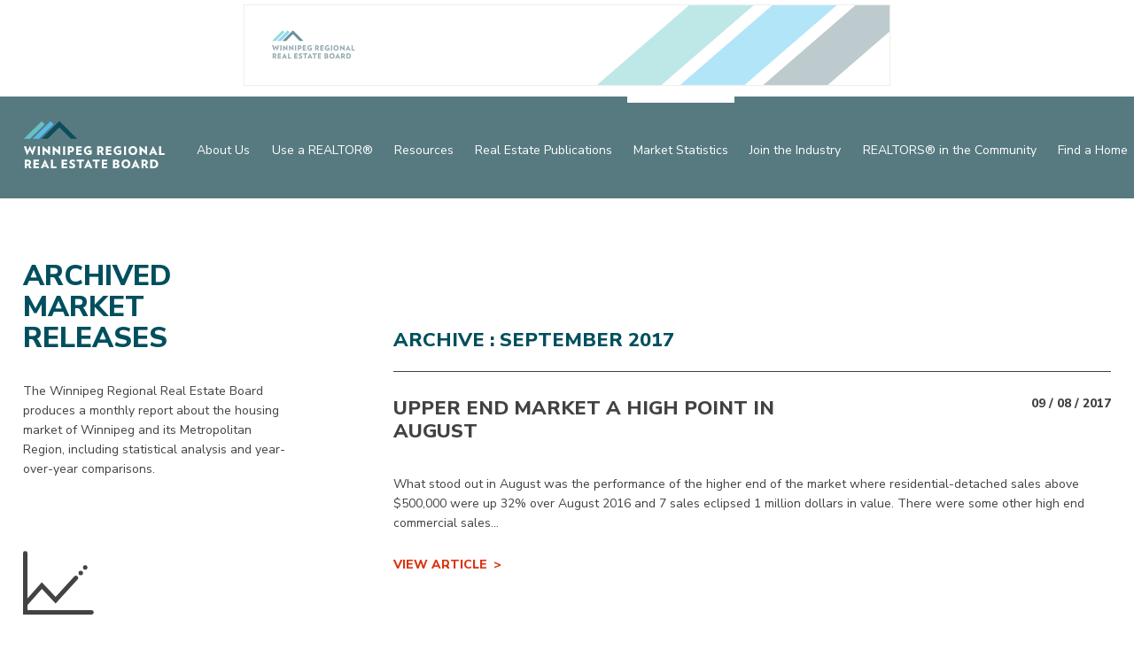

--- FILE ---
content_type: text/html; charset=UTF-8
request_url: https://www.winnipegregionalrealestateboard.ca/market-statistics/archived-market-releases/article/archive/2017/09
body_size: 89994
content:
<!DOCTYPE html>
<html lang="en-ca" class="no-js">
<head itemscope itemtype="http://schema.org/WebSite">
	<meta charset="utf-8"/>	<meta http-equiv="X-UA-Compatible" content="IE=Edge" />
	<meta name="viewport" content="width=device-width, initial-scale=1.0">
	
	<title>Archived Market Releases | Winnipeg Regional Real Estate Board</title>
	<meta itemprop="name" content="Winnipeg Regional Real Estate Board" />

			<meta name="apple-mobile-web-app-title" content="Winnipeg Regional Real Estate News">
		<link rel="apple-touch-icon" sizes="180x180" href="/img/wreb/apple-touch-icon.png">
		<link rel="icon" type="image/png" sizes="32x32" href="/img/wreb/favicon-32x32.png">
		<link rel="icon" type="image/png" sizes="16x16" href="/img/wreb/favicon-16x16.png">
		<link rel="mask-icon" href="/img/wreb/safari-pinned-tab.svg" color="#b51f24">
		<meta name="msapplication-TileColor" content="#b51f24">

	
            <!-- Google Tag Manager -->
            <script>(function(w,d,s,l,i){w[l]=w[l]||[];w[l].push({'gtm.start':
            new Date().getTime(),event:'gtm.js'});var f=d.getElementsByTagName(s)[0],
            j=d.createElement(s),dl=l!='dataLayer'?'&l='+l:'';j.async=true;j.src=
            'https://www.googletagmanager.com/gtm.js?id='+i+dl+'';f.parentNode.insertBefore(j,f);
            })(window,document,'script','dataLayer','GTM-NNX29PK');</script>
            <!-- End Google Tag Manager -->
        
	
	<link rel="stylesheet" href="https://fonts.googleapis.com/css?family=Nunito+Sans:300,400,600,700,800"/>
	<link rel="stylesheet" href="/vendor/normalize/normalize.css?1544474546"/>
	<link rel="stylesheet" href="/css/base.css?1644447841"/>
	<link rel="stylesheet" href="/css/layout.css?1693251710"/>
	<link rel="stylesheet" href="/css/style.css?1693251711"/>
	<link rel="stylesheet" href="/css/responsive.css?1642192627"/>

	<link rel="stylesheet" href="/css/print.css?1544818905" media="print"/>
	
    <link rel="stylesheet" href="/css/brokerchat_popup_reb.css?1682619811"/>
	
	<meta name="robots" content="noindex"/><link href="https://www.winnipegregionalrealestateboard.ca/market-statistics/archived-market-releases/article/feed.rss" type="application/rss+xml" rel="alternate" title="RSS"/>	</head>
<body class="default winnipegrealtors archived-market-releases archiveByYearMonth">

	
            <!-- Google Tag Manager (noscript) -->
            <noscript><iframe src="https://www.googletagmanager.com/ns.html?id=GTM-NNX29PK"
            height="0" width="0" style="display:none;visibility:hidden"></iframe></noscript>
            <!-- End Google Tag Manager (noscript) -->
        
	

			<div class="clip-block">
				<div class="container">
					
					<a data-display-ad-id="WI21" href="https://online.fliphtml5.com/gtvl/ikdg/#p=1" class="clip-link clip-is_desktop" target="_blank">
						<img data-display-ad-id="WI21" class="clip-img" src="/assets/00/17/DW00000017.png" alt="" width="728" height="90" />
					</a>
				
				</div>
			</div>
		
<header class="site-header">
	<div class="container">
		<div class="site-logo">
					  <a class="site-logo-link" href="//www.winnipegregionalrealestateboard.ca">
						<img class="site-logo-img" src="/img/logo-wreb-white.svg" alt="logo" />
		  </a>
		</div>

		
		<nav class="main-nav" id="main-nav">
			<ul class="nav-list nav-1" id="navigation-2">
<li id="navigation-2-0" class="nav-item has-sub">
	<a href="/about-us" class="nav-link" >About Us</a><ul class="nav-list sub-list nav-2" id="navigation-2">
        <li id="navigation-2-14" class="nav-item">
        <a href="/about-us/our-mandate" class="nav-link" >Our Mandate</a>        </li>    <li id="navigation-2-13" class="nav-item">
        <a href="/about-us/who-is-who" class="nav-link" >Who&#039;s Who in Manitoba Real Estate</a>        </li>    <li id="navigation-2-11" class="nav-item">
        <a href="/about-us/board-of-directors" class="nav-link" >Board of Directors</a>        </li>    <li id="navigation-2-12" class="nav-item">
        <a href="/about-us/leadership-team" class="nav-link" >Leadership Team</a>        </li>    <li id="navigation-2-10" class="nav-item has-sub">
        <a href="/about-us/contact-us" class="nav-link" >Contact Us</a><ul class="nav-list sub-list nav-3" id="navigation-2">
        <li id="navigation-2-139" class="nav-item">
        <a href="/about-us/contact-us/public-complaints" class="nav-link" >Public Complaints</a>        </li></ul>
        </li></ul>
        </li><li id="navigation-2-1" class="nav-item has-sub">
	<a href="/use-a-realtor" class="nav-link" >Use a REALTOR®</a><ul class="nav-list sub-list nav-2" id="navigation-2">
        <li id="navigation-2-140" class="nav-item">
        <a href="/use-a-realtor/sell-your-home" class="nav-link" >Sell Your Home</a>        </li>    <li id="navigation-2-141" class="nav-item">
        <a href="/use-a-realtor/buy-your-home" class="nav-link" >Buy Your Home</a>        </li>    <li id="navigation-2-164" class="nav-item">
        <a href="/use-a-realtor/commercial-real-estate" class="nav-link" >Commercial Real Estate</a>        </li></ul>
        </li><li id="navigation-2-2" class="nav-item has-sub">
	<a href="/resources" class="nav-link" >Resources</a><ul class="nav-list sub-list nav-2" id="navigation-2">
        <li id="navigation-2-137" class="nav-item has-sub">
        <a href="/resources/about-mortgages" class="nav-link" >About Mortgages</a><ul class="nav-list sub-list nav-3" id="navigation-2">
        <li id="navigation-2-208" class="nav-item">
        <a href="/resources/about-mortgages/mortgage-calculator" class="nav-link" >Mortgage Calculator</a>        </li>    <li id="navigation-2-22" class="nav-item">
        <a href="/resources/about-mortgages/mortgage-rates" class="nav-link" >Mortgage Rates</a>        </li></ul>
        </li>    <li id="navigation-2-187" class="nav-item">
        <a href="/resources/business-partners" class="nav-link" >Business Partners</a>        </li>    <li id="navigation-2-21" class="nav-item">
        <a href="/resources/buyer-resources" class="nav-link" >Buyer Resources</a>        </li>    <li id="navigation-2-25" class="nav-item">
        <a href="/resources/seller-resources" class="nav-link" >Seller Resources</a>        </li>    <li id="navigation-2-26" class="nav-item">
        <a href="/resources/moving-checklist" class="nav-link" >Moving Checklist</a>        </li>    <li id="navigation-2-31" class="nav-item">
        <a href="/resources/advocacy-position-papers" class="nav-link" >Advocacy Position Papers</a>        </li></ul>
        </li><li id="navigation-2-3" class="nav-item">
	<a href="/publications" class="nav-link" >Real Estate Publications</a>        </li><li id="navigation-2-4" class="nav-item has-sub has-active">
	<a href="/market-statistics" class="nav-link" >Market Statistics</a><ul class="nav-list sub-list nav-2" id="navigation-2">
        <li id="navigation-2-32" class="nav-item active">
        <a href="/market-statistics/archived-market-releases" class="nav-link" >Archived Market Releases</a>        </li>    <li id="navigation-2-33" class="nav-item">
        <a href="/market-statistics/property-types" class="nav-link" >Property Types</a>        </li></ul>
        </li><li id="navigation-2-5" class="nav-item has-sub">
	<a href="/join-the-industry" class="nav-link" >Join the Industry</a><ul class="nav-list sub-list nav-2" id="navigation-2">
        <li id="navigation-2-34" class="nav-item">
        <a href="/join-the-industry/become-a-member" class="nav-link" >Become a Member</a>        </li>    <li id="navigation-2-36" class="nav-item">
        <a href="/join-the-industry/become-a-business-partner" class="nav-link" >Become a Business Partner</a>        </li>    <li id="navigation-2-135" class="nav-item">
        <a href="/join-the-industry/sponsorship-opportunities" class="nav-link" >Sponsorship Opportunities</a>        </li>    <li id="navigation-2-111" class="nav-item">
        <a href="/join-the-industry/work-at-the-winnipeg-regional-real-estate-board" class="nav-link" >Work at the Winnipeg Regional Real Estate Board</a>        </li>    <li id="navigation-2-165" class="nav-item">
        <a href="/join-the-industry/become-an-affiliate" class="nav-link" >Become an Affiliate</a>        </li></ul>
        </li><li id="navigation-2-6" class="nav-item has-sub">
	<a href="/community" class="nav-link" >REALTORS® in the Community</a><ul class="nav-list sub-list nav-2" id="navigation-2">
        <li id="navigation-2-37" class="nav-item has-sub">
        <a href="/community/citizens-hall-of-fame" class="nav-link" >Citizens Hall of Fame</a><ul class="nav-list sub-list nav-3" id="navigation-2">
        <li id="navigation-2-142" class="nav-item">
        <a href="/community/citizens-hall-of-fame/about-us" class="nav-link" >About Us</a>        </li></ul>
        </li>    <li id="navigation-2-136" class="nav-item">
        <a href="/community/gimme-shelter" class="nav-link" >Gimme Shelter</a>        </li>    <li id="navigation-2-215" class="nav-item">
        <a href="/community/market-insights" class="nav-link" >Market Insights</a>        </li></ul>
        </li><li id="navigation-2-7" class="nav-item">
	<a href="https://www.winnipegregionalrealestatenews.com" class="nav-link" >Find a Home</a>        </li></ul>
		</nav>
	</div>

</header>

<main>
	<div class="container">

				<div class="sidebar col1">
			<h1>Archived Market Releases</h1>

<div class="cke">
	
    <div class="c1 c-first c-last"><p>The Winnipeg Regional Real Estate Board produces a monthly report about the housing market of Winnipeg and its Metropolitan Region, including statistical analysis and year-over-year comparisons.</p>
<p><img src="/uploads/public\icons\icon-graph.svg" alt="icon-graph.svg (671 b)" width="100" height="100" /><br /><strong>Archived editions of previous&nbsp;Winnipeg Regional Real Estate Board housing market reports can be found here.</strong></p></div>

</div>
<p class="archive-search-heading">Search articles by word/phrase&hellip;</p>

<form class="archive-search" action="/market-statistics/archived-market-releases/article/archive" method="get">
	<input class="text" type="text" name="find" value="" />
	<input class="button" type="submit" value="Find" />
</form>

<p class="archive-list-heading">Or browse articles by year/month&hellip;</p>

<ul class="archive-list year">
            <li class="archive-year">
          <details>
            <summary>
            	
            	<a href="/market-statistics/archived-market-releases/article/archive/2026">
            		2026            		<span>(1)</span>
            	</a>
            	
            </summary>

            <ul class="archive-list month">
                                    <li class="archive-month">
                    
                    	<a href="/market-statistics/archived-market-releases/article/archive/2026/01">
                    		January                    		<span>(1)</span>
                    	</a>
                    	
                    </li>
                              </ul>
          </details>
        </li>
            <li class="archive-year">
          <details>
            <summary>
            	
            	<a href="/market-statistics/archived-market-releases/article/archive/2025">
            		2025            		<span>(12)</span>
            	</a>
            	
            </summary>

            <ul class="archive-list month">
                                    <li class="archive-month">
                    
                    	<a href="/market-statistics/archived-market-releases/article/archive/2025/01">
                    		January                    		<span>(1)</span>
                    	</a>
                    	
                    </li>
                                      <li class="archive-month">
                    
                    	<a href="/market-statistics/archived-market-releases/article/archive/2025/02">
                    		February                    		<span>(1)</span>
                    	</a>
                    	
                    </li>
                                      <li class="archive-month">
                    
                    	<a href="/market-statistics/archived-market-releases/article/archive/2025/03">
                    		March                    		<span>(1)</span>
                    	</a>
                    	
                    </li>
                                      <li class="archive-month">
                    
                    	<a href="/market-statistics/archived-market-releases/article/archive/2025/04">
                    		April                    		<span>(1)</span>
                    	</a>
                    	
                    </li>
                                      <li class="archive-month">
                    
                    	<a href="/market-statistics/archived-market-releases/article/archive/2025/05">
                    		May                    		<span>(1)</span>
                    	</a>
                    	
                    </li>
                                      <li class="archive-month">
                    
                    	<a href="/market-statistics/archived-market-releases/article/archive/2025/06">
                    		June                    		<span>(1)</span>
                    	</a>
                    	
                    </li>
                                      <li class="archive-month">
                    
                    	<a href="/market-statistics/archived-market-releases/article/archive/2025/07">
                    		July                    		<span>(1)</span>
                    	</a>
                    	
                    </li>
                                      <li class="archive-month">
                    
                    	<a href="/market-statistics/archived-market-releases/article/archive/2025/08">
                    		August                    		<span>(1)</span>
                    	</a>
                    	
                    </li>
                                      <li class="archive-month">
                    
                    	<a href="/market-statistics/archived-market-releases/article/archive/2025/09">
                    		September                    		<span>(1)</span>
                    	</a>
                    	
                    </li>
                                      <li class="archive-month">
                    
                    	<a href="/market-statistics/archived-market-releases/article/archive/2025/10">
                    		October                    		<span>(1)</span>
                    	</a>
                    	
                    </li>
                                      <li class="archive-month">
                    
                    	<a href="/market-statistics/archived-market-releases/article/archive/2025/11">
                    		November                    		<span>(1)</span>
                    	</a>
                    	
                    </li>
                                      <li class="archive-month">
                    
                    	<a href="/market-statistics/archived-market-releases/article/archive/2025/12">
                    		December                    		<span>(1)</span>
                    	</a>
                    	
                    </li>
                              </ul>
          </details>
        </li>
            <li class="archive-year">
          <details>
            <summary>
            	
            	<a href="/market-statistics/archived-market-releases/article/archive/2024">
            		2024            		<span>(12)</span>
            	</a>
            	
            </summary>

            <ul class="archive-list month">
                                    <li class="archive-month">
                    
                    	<a href="/market-statistics/archived-market-releases/article/archive/2024/01">
                    		January                    		<span>(1)</span>
                    	</a>
                    	
                    </li>
                                      <li class="archive-month">
                    
                    	<a href="/market-statistics/archived-market-releases/article/archive/2024/02">
                    		February                    		<span>(1)</span>
                    	</a>
                    	
                    </li>
                                      <li class="archive-month">
                    
                    	<a href="/market-statistics/archived-market-releases/article/archive/2024/03">
                    		March                    		<span>(1)</span>
                    	</a>
                    	
                    </li>
                                      <li class="archive-month">
                    
                    	<a href="/market-statistics/archived-market-releases/article/archive/2024/04">
                    		April                    		<span>(1)</span>
                    	</a>
                    	
                    </li>
                                      <li class="archive-month">
                    
                    	<a href="/market-statistics/archived-market-releases/article/archive/2024/05">
                    		May                    		<span>(1)</span>
                    	</a>
                    	
                    </li>
                                      <li class="archive-month">
                    
                    	<a href="/market-statistics/archived-market-releases/article/archive/2024/06">
                    		June                    		<span>(1)</span>
                    	</a>
                    	
                    </li>
                                      <li class="archive-month">
                    
                    	<a href="/market-statistics/archived-market-releases/article/archive/2024/07">
                    		July                    		<span>(1)</span>
                    	</a>
                    	
                    </li>
                                      <li class="archive-month">
                    
                    	<a href="/market-statistics/archived-market-releases/article/archive/2024/08">
                    		August                    		<span>(1)</span>
                    	</a>
                    	
                    </li>
                                      <li class="archive-month">
                    
                    	<a href="/market-statistics/archived-market-releases/article/archive/2024/09">
                    		September                    		<span>(1)</span>
                    	</a>
                    	
                    </li>
                                      <li class="archive-month">
                    
                    	<a href="/market-statistics/archived-market-releases/article/archive/2024/10">
                    		October                    		<span>(1)</span>
                    	</a>
                    	
                    </li>
                                      <li class="archive-month">
                    
                    	<a href="/market-statistics/archived-market-releases/article/archive/2024/11">
                    		November                    		<span>(1)</span>
                    	</a>
                    	
                    </li>
                                      <li class="archive-month">
                    
                    	<a href="/market-statistics/archived-market-releases/article/archive/2024/12">
                    		December                    		<span>(1)</span>
                    	</a>
                    	
                    </li>
                              </ul>
          </details>
        </li>
            <li class="archive-year">
          <details>
            <summary>
            	
            	<a href="/market-statistics/archived-market-releases/article/archive/2023">
            		2023            		<span>(12)</span>
            	</a>
            	
            </summary>

            <ul class="archive-list month">
                                    <li class="archive-month">
                    
                    	<a href="/market-statistics/archived-market-releases/article/archive/2023/01">
                    		January                    		<span>(1)</span>
                    	</a>
                    	
                    </li>
                                      <li class="archive-month">
                    
                    	<a href="/market-statistics/archived-market-releases/article/archive/2023/02">
                    		February                    		<span>(1)</span>
                    	</a>
                    	
                    </li>
                                      <li class="archive-month">
                    
                    	<a href="/market-statistics/archived-market-releases/article/archive/2023/03">
                    		March                    		<span>(1)</span>
                    	</a>
                    	
                    </li>
                                      <li class="archive-month">
                    
                    	<a href="/market-statistics/archived-market-releases/article/archive/2023/04">
                    		April                    		<span>(1)</span>
                    	</a>
                    	
                    </li>
                                      <li class="archive-month">
                    
                    	<a href="/market-statistics/archived-market-releases/article/archive/2023/05">
                    		May                    		<span>(1)</span>
                    	</a>
                    	
                    </li>
                                      <li class="archive-month">
                    
                    	<a href="/market-statistics/archived-market-releases/article/archive/2023/06">
                    		June                    		<span>(1)</span>
                    	</a>
                    	
                    </li>
                                      <li class="archive-month">
                    
                    	<a href="/market-statistics/archived-market-releases/article/archive/2023/07">
                    		July                    		<span>(1)</span>
                    	</a>
                    	
                    </li>
                                      <li class="archive-month">
                    
                    	<a href="/market-statistics/archived-market-releases/article/archive/2023/08">
                    		August                    		<span>(1)</span>
                    	</a>
                    	
                    </li>
                                      <li class="archive-month">
                    
                    	<a href="/market-statistics/archived-market-releases/article/archive/2023/09">
                    		September                    		<span>(1)</span>
                    	</a>
                    	
                    </li>
                                      <li class="archive-month">
                    
                    	<a href="/market-statistics/archived-market-releases/article/archive/2023/10">
                    		October                    		<span>(1)</span>
                    	</a>
                    	
                    </li>
                                      <li class="archive-month">
                    
                    	<a href="/market-statistics/archived-market-releases/article/archive/2023/11">
                    		November                    		<span>(1)</span>
                    	</a>
                    	
                    </li>
                                      <li class="archive-month">
                    
                    	<a href="/market-statistics/archived-market-releases/article/archive/2023/12">
                    		December                    		<span>(1)</span>
                    	</a>
                    	
                    </li>
                              </ul>
          </details>
        </li>
            <li class="archive-year">
          <details>
            <summary>
            	
            	<a href="/market-statistics/archived-market-releases/article/archive/2022">
            		2022            		<span>(12)</span>
            	</a>
            	
            </summary>

            <ul class="archive-list month">
                                    <li class="archive-month">
                    
                    	<a href="/market-statistics/archived-market-releases/article/archive/2022/01">
                    		January                    		<span>(1)</span>
                    	</a>
                    	
                    </li>
                                      <li class="archive-month">
                    
                    	<a href="/market-statistics/archived-market-releases/article/archive/2022/02">
                    		February                    		<span>(1)</span>
                    	</a>
                    	
                    </li>
                                      <li class="archive-month">
                    
                    	<a href="/market-statistics/archived-market-releases/article/archive/2022/03">
                    		March                    		<span>(1)</span>
                    	</a>
                    	
                    </li>
                                      <li class="archive-month">
                    
                    	<a href="/market-statistics/archived-market-releases/article/archive/2022/04">
                    		April                    		<span>(1)</span>
                    	</a>
                    	
                    </li>
                                      <li class="archive-month">
                    
                    	<a href="/market-statistics/archived-market-releases/article/archive/2022/05">
                    		May                    		<span>(1)</span>
                    	</a>
                    	
                    </li>
                                      <li class="archive-month">
                    
                    	<a href="/market-statistics/archived-market-releases/article/archive/2022/06">
                    		June                    		<span>(1)</span>
                    	</a>
                    	
                    </li>
                                      <li class="archive-month">
                    
                    	<a href="/market-statistics/archived-market-releases/article/archive/2022/07">
                    		July                    		<span>(1)</span>
                    	</a>
                    	
                    </li>
                                      <li class="archive-month">
                    
                    	<a href="/market-statistics/archived-market-releases/article/archive/2022/08">
                    		August                    		<span>(1)</span>
                    	</a>
                    	
                    </li>
                                      <li class="archive-month">
                    
                    	<a href="/market-statistics/archived-market-releases/article/archive/2022/09">
                    		September                    		<span>(1)</span>
                    	</a>
                    	
                    </li>
                                      <li class="archive-month">
                    
                    	<a href="/market-statistics/archived-market-releases/article/archive/2022/10">
                    		October                    		<span>(1)</span>
                    	</a>
                    	
                    </li>
                                      <li class="archive-month">
                    
                    	<a href="/market-statistics/archived-market-releases/article/archive/2022/11">
                    		November                    		<span>(1)</span>
                    	</a>
                    	
                    </li>
                                      <li class="archive-month">
                    
                    	<a href="/market-statistics/archived-market-releases/article/archive/2022/12">
                    		December                    		<span>(1)</span>
                    	</a>
                    	
                    </li>
                              </ul>
          </details>
        </li>
            <li class="archive-year">
          <details>
            <summary>
            	
            	<a href="/market-statistics/archived-market-releases/article/archive/2021">
            		2021            		<span>(12)</span>
            	</a>
            	
            </summary>

            <ul class="archive-list month">
                                    <li class="archive-month">
                    
                    	<a href="/market-statistics/archived-market-releases/article/archive/2021/01">
                    		January                    		<span>(1)</span>
                    	</a>
                    	
                    </li>
                                      <li class="archive-month">
                    
                    	<a href="/market-statistics/archived-market-releases/article/archive/2021/02">
                    		February                    		<span>(1)</span>
                    	</a>
                    	
                    </li>
                                      <li class="archive-month">
                    
                    	<a href="/market-statistics/archived-market-releases/article/archive/2021/03">
                    		March                    		<span>(1)</span>
                    	</a>
                    	
                    </li>
                                      <li class="archive-month">
                    
                    	<a href="/market-statistics/archived-market-releases/article/archive/2021/04">
                    		April                    		<span>(1)</span>
                    	</a>
                    	
                    </li>
                                      <li class="archive-month">
                    
                    	<a href="/market-statistics/archived-market-releases/article/archive/2021/05">
                    		May                    		<span>(1)</span>
                    	</a>
                    	
                    </li>
                                      <li class="archive-month">
                    
                    	<a href="/market-statistics/archived-market-releases/article/archive/2021/06">
                    		June                    		<span>(1)</span>
                    	</a>
                    	
                    </li>
                                      <li class="archive-month">
                    
                    	<a href="/market-statistics/archived-market-releases/article/archive/2021/07">
                    		July                    		<span>(1)</span>
                    	</a>
                    	
                    </li>
                                      <li class="archive-month">
                    
                    	<a href="/market-statistics/archived-market-releases/article/archive/2021/08">
                    		August                    		<span>(1)</span>
                    	</a>
                    	
                    </li>
                                      <li class="archive-month">
                    
                    	<a href="/market-statistics/archived-market-releases/article/archive/2021/09">
                    		September                    		<span>(1)</span>
                    	</a>
                    	
                    </li>
                                      <li class="archive-month">
                    
                    	<a href="/market-statistics/archived-market-releases/article/archive/2021/10">
                    		October                    		<span>(1)</span>
                    	</a>
                    	
                    </li>
                                      <li class="archive-month">
                    
                    	<a href="/market-statistics/archived-market-releases/article/archive/2021/11">
                    		November                    		<span>(1)</span>
                    	</a>
                    	
                    </li>
                                      <li class="archive-month">
                    
                    	<a href="/market-statistics/archived-market-releases/article/archive/2021/12">
                    		December                    		<span>(1)</span>
                    	</a>
                    	
                    </li>
                              </ul>
          </details>
        </li>
            <li class="archive-year">
          <details>
            <summary>
            	
            	<a href="/market-statistics/archived-market-releases/article/archive/2020">
            		2020            		<span>(12)</span>
            	</a>
            	
            </summary>

            <ul class="archive-list month">
                                    <li class="archive-month">
                    
                    	<a href="/market-statistics/archived-market-releases/article/archive/2020/01">
                    		January                    		<span>(1)</span>
                    	</a>
                    	
                    </li>
                                      <li class="archive-month">
                    
                    	<a href="/market-statistics/archived-market-releases/article/archive/2020/02">
                    		February                    		<span>(1)</span>
                    	</a>
                    	
                    </li>
                                      <li class="archive-month">
                    
                    	<a href="/market-statistics/archived-market-releases/article/archive/2020/03">
                    		March                    		<span>(1)</span>
                    	</a>
                    	
                    </li>
                                      <li class="archive-month">
                    
                    	<a href="/market-statistics/archived-market-releases/article/archive/2020/04">
                    		April                    		<span>(1)</span>
                    	</a>
                    	
                    </li>
                                      <li class="archive-month">
                    
                    	<a href="/market-statistics/archived-market-releases/article/archive/2020/05">
                    		May                    		<span>(1)</span>
                    	</a>
                    	
                    </li>
                                      <li class="archive-month">
                    
                    	<a href="/market-statistics/archived-market-releases/article/archive/2020/06">
                    		June                    		<span>(1)</span>
                    	</a>
                    	
                    </li>
                                      <li class="archive-month">
                    
                    	<a href="/market-statistics/archived-market-releases/article/archive/2020/07">
                    		July                    		<span>(1)</span>
                    	</a>
                    	
                    </li>
                                      <li class="archive-month">
                    
                    	<a href="/market-statistics/archived-market-releases/article/archive/2020/08">
                    		August                    		<span>(1)</span>
                    	</a>
                    	
                    </li>
                                      <li class="archive-month">
                    
                    	<a href="/market-statistics/archived-market-releases/article/archive/2020/09">
                    		September                    		<span>(1)</span>
                    	</a>
                    	
                    </li>
                                      <li class="archive-month">
                    
                    	<a href="/market-statistics/archived-market-releases/article/archive/2020/10">
                    		October                    		<span>(1)</span>
                    	</a>
                    	
                    </li>
                                      <li class="archive-month">
                    
                    	<a href="/market-statistics/archived-market-releases/article/archive/2020/11">
                    		November                    		<span>(1)</span>
                    	</a>
                    	
                    </li>
                                      <li class="archive-month">
                    
                    	<a href="/market-statistics/archived-market-releases/article/archive/2020/12">
                    		December                    		<span>(1)</span>
                    	</a>
                    	
                    </li>
                              </ul>
          </details>
        </li>
            <li class="archive-year">
          <details>
            <summary>
            	
            	<a href="/market-statistics/archived-market-releases/article/archive/2019">
            		2019            		<span>(12)</span>
            	</a>
            	
            </summary>

            <ul class="archive-list month">
                                    <li class="archive-month">
                    
                    	<a href="/market-statistics/archived-market-releases/article/archive/2019/01">
                    		January                    		<span>(1)</span>
                    	</a>
                    	
                    </li>
                                      <li class="archive-month">
                    
                    	<a href="/market-statistics/archived-market-releases/article/archive/2019/02">
                    		February                    		<span>(1)</span>
                    	</a>
                    	
                    </li>
                                      <li class="archive-month">
                    
                    	<a href="/market-statistics/archived-market-releases/article/archive/2019/03">
                    		March                    		<span>(1)</span>
                    	</a>
                    	
                    </li>
                                      <li class="archive-month">
                    
                    	<a href="/market-statistics/archived-market-releases/article/archive/2019/04">
                    		April                    		<span>(1)</span>
                    	</a>
                    	
                    </li>
                                      <li class="archive-month">
                    
                    	<a href="/market-statistics/archived-market-releases/article/archive/2019/05">
                    		May                    		<span>(1)</span>
                    	</a>
                    	
                    </li>
                                      <li class="archive-month">
                    
                    	<a href="/market-statistics/archived-market-releases/article/archive/2019/06">
                    		June                    		<span>(1)</span>
                    	</a>
                    	
                    </li>
                                      <li class="archive-month">
                    
                    	<a href="/market-statistics/archived-market-releases/article/archive/2019/07">
                    		July                    		<span>(1)</span>
                    	</a>
                    	
                    </li>
                                      <li class="archive-month">
                    
                    	<a href="/market-statistics/archived-market-releases/article/archive/2019/08">
                    		August                    		<span>(1)</span>
                    	</a>
                    	
                    </li>
                                      <li class="archive-month">
                    
                    	<a href="/market-statistics/archived-market-releases/article/archive/2019/09">
                    		September                    		<span>(1)</span>
                    	</a>
                    	
                    </li>
                                      <li class="archive-month">
                    
                    	<a href="/market-statistics/archived-market-releases/article/archive/2019/10">
                    		October                    		<span>(1)</span>
                    	</a>
                    	
                    </li>
                                      <li class="archive-month">
                    
                    	<a href="/market-statistics/archived-market-releases/article/archive/2019/11">
                    		November                    		<span>(1)</span>
                    	</a>
                    	
                    </li>
                                      <li class="archive-month">
                    
                    	<a href="/market-statistics/archived-market-releases/article/archive/2019/12">
                    		December                    		<span>(1)</span>
                    	</a>
                    	
                    </li>
                              </ul>
          </details>
        </li>
            <li class="archive-year">
          <details>
            <summary>
            	
            	<a href="/market-statistics/archived-market-releases/article/archive/2018">
            		2018            		<span>(12)</span>
            	</a>
            	
            </summary>

            <ul class="archive-list month">
                                    <li class="archive-month">
                    
                    	<a href="/market-statistics/archived-market-releases/article/archive/2018/01">
                    		January                    		<span>(1)</span>
                    	</a>
                    	
                    </li>
                                      <li class="archive-month">
                    
                    	<a href="/market-statistics/archived-market-releases/article/archive/2018/02">
                    		February                    		<span>(1)</span>
                    	</a>
                    	
                    </li>
                                      <li class="archive-month">
                    
                    	<a href="/market-statistics/archived-market-releases/article/archive/2018/03">
                    		March                    		<span>(1)</span>
                    	</a>
                    	
                    </li>
                                      <li class="archive-month">
                    
                    	<a href="/market-statistics/archived-market-releases/article/archive/2018/04">
                    		April                    		<span>(1)</span>
                    	</a>
                    	
                    </li>
                                      <li class="archive-month">
                    
                    	<a href="/market-statistics/archived-market-releases/article/archive/2018/05">
                    		May                    		<span>(1)</span>
                    	</a>
                    	
                    </li>
                                      <li class="archive-month">
                    
                    	<a href="/market-statistics/archived-market-releases/article/archive/2018/06">
                    		June                    		<span>(1)</span>
                    	</a>
                    	
                    </li>
                                      <li class="archive-month">
                    
                    	<a href="/market-statistics/archived-market-releases/article/archive/2018/07">
                    		July                    		<span>(1)</span>
                    	</a>
                    	
                    </li>
                                      <li class="archive-month">
                    
                    	<a href="/market-statistics/archived-market-releases/article/archive/2018/08">
                    		August                    		<span>(1)</span>
                    	</a>
                    	
                    </li>
                                      <li class="archive-month">
                    
                    	<a href="/market-statistics/archived-market-releases/article/archive/2018/09">
                    		September                    		<span>(1)</span>
                    	</a>
                    	
                    </li>
                                      <li class="archive-month">
                    
                    	<a href="/market-statistics/archived-market-releases/article/archive/2018/10">
                    		October                    		<span>(1)</span>
                    	</a>
                    	
                    </li>
                                      <li class="archive-month">
                    
                    	<a href="/market-statistics/archived-market-releases/article/archive/2018/11">
                    		November                    		<span>(1)</span>
                    	</a>
                    	
                    </li>
                                      <li class="archive-month">
                    
                    	<a href="/market-statistics/archived-market-releases/article/archive/2018/12">
                    		December                    		<span>(1)</span>
                    	</a>
                    	
                    </li>
                              </ul>
          </details>
        </li>
            <li class="archive-year">
          <details>
            <summary>
            	
            	<a href="/market-statistics/archived-market-releases/article/archive/2017">
            		2017            		<span>(13)</span>
            	</a>
            	
            </summary>

            <ul class="archive-list month">
                                    <li class="archive-month">
                    
                    	<a href="/market-statistics/archived-market-releases/article/archive/2017/01">
                    		January                    		<span>(2)</span>
                    	</a>
                    	
                    </li>
                                      <li class="archive-month">
                    
                    	<a href="/market-statistics/archived-market-releases/article/archive/2017/02">
                    		February                    		<span>(1)</span>
                    	</a>
                    	
                    </li>
                                      <li class="archive-month">
                    
                    	<a href="/market-statistics/archived-market-releases/article/archive/2017/03">
                    		March                    		<span>(1)</span>
                    	</a>
                    	
                    </li>
                                      <li class="archive-month">
                    
                    	<a href="/market-statistics/archived-market-releases/article/archive/2017/04">
                    		April                    		<span>(1)</span>
                    	</a>
                    	
                    </li>
                                      <li class="archive-month">
                    
                    	<a href="/market-statistics/archived-market-releases/article/archive/2017/05">
                    		May                    		<span>(1)</span>
                    	</a>
                    	
                    </li>
                                      <li class="archive-month">
                    
                    	<a href="/market-statistics/archived-market-releases/article/archive/2017/06">
                    		June                    		<span>(1)</span>
                    	</a>
                    	
                    </li>
                                      <li class="archive-month">
                    
                    	<a href="/market-statistics/archived-market-releases/article/archive/2017/07">
                    		July                    		<span>(1)</span>
                    	</a>
                    	
                    </li>
                                      <li class="archive-month">
                    
                    	<a href="/market-statistics/archived-market-releases/article/archive/2017/08">
                    		August                    		<span>(1)</span>
                    	</a>
                    	
                    </li>
                                      <li class="archive-month">
                    
                    	<a href="/market-statistics/archived-market-releases/article/archive/2017/09">
                    		September                    		<span>(1)</span>
                    	</a>
                    	
                    </li>
                                      <li class="archive-month">
                    
                    	<a href="/market-statistics/archived-market-releases/article/archive/2017/10">
                    		October                    		<span>(1)</span>
                    	</a>
                    	
                    </li>
                                      <li class="archive-month">
                    
                    	<a href="/market-statistics/archived-market-releases/article/archive/2017/11">
                    		November                    		<span>(1)</span>
                    	</a>
                    	
                    </li>
                                      <li class="archive-month">
                    
                    	<a href="/market-statistics/archived-market-releases/article/archive/2017/12">
                    		December                    		<span>(1)</span>
                    	</a>
                    	
                    </li>
                              </ul>
          </details>
        </li>
            <li class="archive-year">
          <details>
            <summary>
            	
            	<a href="/market-statistics/archived-market-releases/article/archive/2016">
            		2016            		<span>(15)</span>
            	</a>
            	
            </summary>

            <ul class="archive-list month">
                                    <li class="archive-month">
                    
                    	<a href="/market-statistics/archived-market-releases/article/archive/2016/01">
                    		January                    		<span>(2)</span>
                    	</a>
                    	
                    </li>
                                      <li class="archive-month">
                    
                    	<a href="/market-statistics/archived-market-releases/article/archive/2016/02">
                    		February                    		<span>(1)</span>
                    	</a>
                    	
                    </li>
                                      <li class="archive-month">
                    
                    	<a href="/market-statistics/archived-market-releases/article/archive/2016/03">
                    		March                    		<span>(1)</span>
                    	</a>
                    	
                    </li>
                                      <li class="archive-month">
                    
                    	<a href="/market-statistics/archived-market-releases/article/archive/2016/04">
                    		April                    		<span>(1)</span>
                    	</a>
                    	
                    </li>
                                      <li class="archive-month">
                    
                    	<a href="/market-statistics/archived-market-releases/article/archive/2016/05">
                    		May                    		<span>(1)</span>
                    	</a>
                    	
                    </li>
                                      <li class="archive-month">
                    
                    	<a href="/market-statistics/archived-market-releases/article/archive/2016/06">
                    		June                    		<span>(1)</span>
                    	</a>
                    	
                    </li>
                                      <li class="archive-month">
                    
                    	<a href="/market-statistics/archived-market-releases/article/archive/2016/07">
                    		July                    		<span>(1)</span>
                    	</a>
                    	
                    </li>
                                      <li class="archive-month">
                    
                    	<a href="/market-statistics/archived-market-releases/article/archive/2016/08">
                    		August                    		<span>(1)</span>
                    	</a>
                    	
                    </li>
                                      <li class="archive-month">
                    
                    	<a href="/market-statistics/archived-market-releases/article/archive/2016/09">
                    		September                    		<span>(2)</span>
                    	</a>
                    	
                    </li>
                                      <li class="archive-month">
                    
                    	<a href="/market-statistics/archived-market-releases/article/archive/2016/10">
                    		October                    		<span>(1)</span>
                    	</a>
                    	
                    </li>
                                      <li class="archive-month">
                    
                    	<a href="/market-statistics/archived-market-releases/article/archive/2016/11">
                    		November                    		<span>(1)</span>
                    	</a>
                    	
                    </li>
                                      <li class="archive-month">
                    
                    	<a href="/market-statistics/archived-market-releases/article/archive/2016/12">
                    		December                    		<span>(2)</span>
                    	</a>
                    	
                    </li>
                              </ul>
          </details>
        </li>
            <li class="archive-year">
          <details>
            <summary>
            	
            	<a href="/market-statistics/archived-market-releases/article/archive/2015">
            		2015            		<span>(14)</span>
            	</a>
            	
            </summary>

            <ul class="archive-list month">
                                    <li class="archive-month">
                    
                    	<a href="/market-statistics/archived-market-releases/article/archive/2015/01">
                    		January                    		<span>(2)</span>
                    	</a>
                    	
                    </li>
                                      <li class="archive-month">
                    
                    	<a href="/market-statistics/archived-market-releases/article/archive/2015/02">
                    		February                    		<span>(1)</span>
                    	</a>
                    	
                    </li>
                                      <li class="archive-month">
                    
                    	<a href="/market-statistics/archived-market-releases/article/archive/2015/03">
                    		March                    		<span>(1)</span>
                    	</a>
                    	
                    </li>
                                      <li class="archive-month">
                    
                    	<a href="/market-statistics/archived-market-releases/article/archive/2015/04">
                    		April                    		<span>(1)</span>
                    	</a>
                    	
                    </li>
                                      <li class="archive-month">
                    
                    	<a href="/market-statistics/archived-market-releases/article/archive/2015/05">
                    		May                    		<span>(1)</span>
                    	</a>
                    	
                    </li>
                                      <li class="archive-month">
                    
                    	<a href="/market-statistics/archived-market-releases/article/archive/2015/06">
                    		June                    		<span>(1)</span>
                    	</a>
                    	
                    </li>
                                      <li class="archive-month">
                    
                    	<a href="/market-statistics/archived-market-releases/article/archive/2015/07">
                    		July                    		<span>(1)</span>
                    	</a>
                    	
                    </li>
                                      <li class="archive-month">
                    
                    	<a href="/market-statistics/archived-market-releases/article/archive/2015/08">
                    		August                    		<span>(1)</span>
                    	</a>
                    	
                    </li>
                                      <li class="archive-month">
                    
                    	<a href="/market-statistics/archived-market-releases/article/archive/2015/09">
                    		September                    		<span>(2)</span>
                    	</a>
                    	
                    </li>
                                      <li class="archive-month">
                    
                    	<a href="/market-statistics/archived-market-releases/article/archive/2015/10">
                    		October                    		<span>(1)</span>
                    	</a>
                    	
                    </li>
                                      <li class="archive-month">
                    
                    	<a href="/market-statistics/archived-market-releases/article/archive/2015/11">
                    		November                    		<span>(1)</span>
                    	</a>
                    	
                    </li>
                                      <li class="archive-month">
                    
                    	<a href="/market-statistics/archived-market-releases/article/archive/2015/12">
                    		December                    		<span>(1)</span>
                    	</a>
                    	
                    </li>
                              </ul>
          </details>
        </li>
            <li class="archive-year">
          <details>
            <summary>
            	
            	<a href="/market-statistics/archived-market-releases/article/archive/2014">
            		2014            		<span>(14)</span>
            	</a>
            	
            </summary>

            <ul class="archive-list month">
                                    <li class="archive-month">
                    
                    	<a href="/market-statistics/archived-market-releases/article/archive/2014/01">
                    		January                    		<span>(1)</span>
                    	</a>
                    	
                    </li>
                                      <li class="archive-month">
                    
                    	<a href="/market-statistics/archived-market-releases/article/archive/2014/02">
                    		February                    		<span>(1)</span>
                    	</a>
                    	
                    </li>
                                      <li class="archive-month">
                    
                    	<a href="/market-statistics/archived-market-releases/article/archive/2014/03">
                    		March                    		<span>(1)</span>
                    	</a>
                    	
                    </li>
                                      <li class="archive-month">
                    
                    	<a href="/market-statistics/archived-market-releases/article/archive/2014/04">
                    		April                    		<span>(1)</span>
                    	</a>
                    	
                    </li>
                                      <li class="archive-month">
                    
                    	<a href="/market-statistics/archived-market-releases/article/archive/2014/05">
                    		May                    		<span>(1)</span>
                    	</a>
                    	
                    </li>
                                      <li class="archive-month">
                    
                    	<a href="/market-statistics/archived-market-releases/article/archive/2014/06">
                    		June                    		<span>(1)</span>
                    	</a>
                    	
                    </li>
                                      <li class="archive-month">
                    
                    	<a href="/market-statistics/archived-market-releases/article/archive/2014/07">
                    		July                    		<span>(1)</span>
                    	</a>
                    	
                    </li>
                                      <li class="archive-month">
                    
                    	<a href="/market-statistics/archived-market-releases/article/archive/2014/08">
                    		August                    		<span>(1)</span>
                    	</a>
                    	
                    </li>
                                      <li class="archive-month">
                    
                    	<a href="/market-statistics/archived-market-releases/article/archive/2014/09">
                    		September                    		<span>(2)</span>
                    	</a>
                    	
                    </li>
                                      <li class="archive-month">
                    
                    	<a href="/market-statistics/archived-market-releases/article/archive/2014/10">
                    		October                    		<span>(2)</span>
                    	</a>
                    	
                    </li>
                                      <li class="archive-month">
                    
                    	<a href="/market-statistics/archived-market-releases/article/archive/2014/11">
                    		November                    		<span>(1)</span>
                    	</a>
                    	
                    </li>
                                      <li class="archive-month">
                    
                    	<a href="/market-statistics/archived-market-releases/article/archive/2014/12">
                    		December                    		<span>(1)</span>
                    	</a>
                    	
                    </li>
                              </ul>
          </details>
        </li>
            <li class="archive-year">
          <details>
            <summary>
            	
            	<a href="/market-statistics/archived-market-releases/article/archive/2013">
            		2013            		<span>(14)</span>
            	</a>
            	
            </summary>

            <ul class="archive-list month">
                                    <li class="archive-month">
                    
                    	<a href="/market-statistics/archived-market-releases/article/archive/2013/01">
                    		January                    		<span>(2)</span>
                    	</a>
                    	
                    </li>
                                      <li class="archive-month">
                    
                    	<a href="/market-statistics/archived-market-releases/article/archive/2013/02">
                    		February                    		<span>(1)</span>
                    	</a>
                    	
                    </li>
                                      <li class="archive-month">
                    
                    	<a href="/market-statistics/archived-market-releases/article/archive/2013/03">
                    		March                    		<span>(1)</span>
                    	</a>
                    	
                    </li>
                                      <li class="archive-month">
                    
                    	<a href="/market-statistics/archived-market-releases/article/archive/2013/04">
                    		April                    		<span>(1)</span>
                    	</a>
                    	
                    </li>
                                      <li class="archive-month">
                    
                    	<a href="/market-statistics/archived-market-releases/article/archive/2013/05">
                    		May                    		<span>(1)</span>
                    	</a>
                    	
                    </li>
                                      <li class="archive-month">
                    
                    	<a href="/market-statistics/archived-market-releases/article/archive/2013/06">
                    		June                    		<span>(1)</span>
                    	</a>
                    	
                    </li>
                                      <li class="archive-month">
                    
                    	<a href="/market-statistics/archived-market-releases/article/archive/2013/07">
                    		July                    		<span>(1)</span>
                    	</a>
                    	
                    </li>
                                      <li class="archive-month">
                    
                    	<a href="/market-statistics/archived-market-releases/article/archive/2013/08">
                    		August                    		<span>(1)</span>
                    	</a>
                    	
                    </li>
                                      <li class="archive-month">
                    
                    	<a href="/market-statistics/archived-market-releases/article/archive/2013/09">
                    		September                    		<span>(2)</span>
                    	</a>
                    	
                    </li>
                                      <li class="archive-month">
                    
                    	<a href="/market-statistics/archived-market-releases/article/archive/2013/10">
                    		October                    		<span>(1)</span>
                    	</a>
                    	
                    </li>
                                      <li class="archive-month">
                    
                    	<a href="/market-statistics/archived-market-releases/article/archive/2013/11">
                    		November                    		<span>(1)</span>
                    	</a>
                    	
                    </li>
                                      <li class="archive-month">
                    
                    	<a href="/market-statistics/archived-market-releases/article/archive/2013/12">
                    		December                    		<span>(1)</span>
                    	</a>
                    	
                    </li>
                              </ul>
          </details>
        </li>
            <li class="archive-year">
          <details>
            <summary>
            	
            	<a href="/market-statistics/archived-market-releases/article/archive/2012">
            		2012            		<span>(12)</span>
            	</a>
            	
            </summary>

            <ul class="archive-list month">
                                    <li class="archive-month">
                    
                    	<a href="/market-statistics/archived-market-releases/article/archive/2012/01">
                    		January                    		<span>(2)</span>
                    	</a>
                    	
                    </li>
                                      <li class="archive-month">
                    
                    	<a href="/market-statistics/archived-market-releases/article/archive/2012/02">
                    		February                    		<span>(1)</span>
                    	</a>
                    	
                    </li>
                                      <li class="archive-month">
                    
                    	<a href="/market-statistics/archived-market-releases/article/archive/2012/03">
                    		March                    		<span>(1)</span>
                    	</a>
                    	
                    </li>
                                      <li class="archive-month">
                    
                    	<a href="/market-statistics/archived-market-releases/article/archive/2012/04">
                    		April                    		<span>(2)</span>
                    	</a>
                    	
                    </li>
                                      <li class="archive-month">
                    
                    	<a href="/market-statistics/archived-market-releases/article/archive/2012/05">
                    		May                    		<span>(1)</span>
                    	</a>
                    	
                    </li>
                                      <li class="archive-month">
                    
                    	<a href="/market-statistics/archived-market-releases/article/archive/2012/09">
                    		September                    		<span>(2)</span>
                    	</a>
                    	
                    </li>
                                      <li class="archive-month">
                    
                    	<a href="/market-statistics/archived-market-releases/article/archive/2012/10">
                    		October                    		<span>(1)</span>
                    	</a>
                    	
                    </li>
                                      <li class="archive-month">
                    
                    	<a href="/market-statistics/archived-market-releases/article/archive/2012/11">
                    		November                    		<span>(1)</span>
                    	</a>
                    	
                    </li>
                                      <li class="archive-month">
                    
                    	<a href="/market-statistics/archived-market-releases/article/archive/2012/12">
                    		December                    		<span>(1)</span>
                    	</a>
                    	
                    </li>
                              </ul>
          </details>
        </li>
            <li class="archive-year">
          <details>
            <summary>
            	
            	<a href="/market-statistics/archived-market-releases/article/archive/2011">
            		2011            		<span>(19)</span>
            	</a>
            	
            </summary>

            <ul class="archive-list month">
                                    <li class="archive-month">
                    
                    	<a href="/market-statistics/archived-market-releases/article/archive/2011/01">
                    		January                    		<span>(2)</span>
                    	</a>
                    	
                    </li>
                                      <li class="archive-month">
                    
                    	<a href="/market-statistics/archived-market-releases/article/archive/2011/02">
                    		February                    		<span>(1)</span>
                    	</a>
                    	
                    </li>
                                      <li class="archive-month">
                    
                    	<a href="/market-statistics/archived-market-releases/article/archive/2011/03">
                    		March                    		<span>(2)</span>
                    	</a>
                    	
                    </li>
                                      <li class="archive-month">
                    
                    	<a href="/market-statistics/archived-market-releases/article/archive/2011/04">
                    		April                    		<span>(1)</span>
                    	</a>
                    	
                    </li>
                                      <li class="archive-month">
                    
                    	<a href="/market-statistics/archived-market-releases/article/archive/2011/05">
                    		May                    		<span>(2)</span>
                    	</a>
                    	
                    </li>
                                      <li class="archive-month">
                    
                    	<a href="/market-statistics/archived-market-releases/article/archive/2011/06">
                    		June                    		<span>(1)</span>
                    	</a>
                    	
                    </li>
                                      <li class="archive-month">
                    
                    	<a href="/market-statistics/archived-market-releases/article/archive/2011/07">
                    		July                    		<span>(1)</span>
                    	</a>
                    	
                    </li>
                                      <li class="archive-month">
                    
                    	<a href="/market-statistics/archived-market-releases/article/archive/2011/08">
                    		August                    		<span>(1)</span>
                    	</a>
                    	
                    </li>
                                      <li class="archive-month">
                    
                    	<a href="/market-statistics/archived-market-releases/article/archive/2011/09">
                    		September                    		<span>(3)</span>
                    	</a>
                    	
                    </li>
                                      <li class="archive-month">
                    
                    	<a href="/market-statistics/archived-market-releases/article/archive/2011/10">
                    		October                    		<span>(1)</span>
                    	</a>
                    	
                    </li>
                                      <li class="archive-month">
                    
                    	<a href="/market-statistics/archived-market-releases/article/archive/2011/11">
                    		November                    		<span>(2)</span>
                    	</a>
                    	
                    </li>
                                      <li class="archive-month">
                    
                    	<a href="/market-statistics/archived-market-releases/article/archive/2011/12">
                    		December                    		<span>(2)</span>
                    	</a>
                    	
                    </li>
                              </ul>
          </details>
        </li>
            <li class="archive-year">
          <details>
            <summary>
            	
            	<a href="/market-statistics/archived-market-releases/article/archive/2010">
            		2010            		<span>(13)</span>
            	</a>
            	
            </summary>

            <ul class="archive-list month">
                                    <li class="archive-month">
                    
                    	<a href="/market-statistics/archived-market-releases/article/archive/2010/01">
                    		January                    		<span>(1)</span>
                    	</a>
                    	
                    </li>
                                      <li class="archive-month">
                    
                    	<a href="/market-statistics/archived-market-releases/article/archive/2010/02">
                    		February                    		<span>(1)</span>
                    	</a>
                    	
                    </li>
                                      <li class="archive-month">
                    
                    	<a href="/market-statistics/archived-market-releases/article/archive/2010/03">
                    		March                    		<span>(1)</span>
                    	</a>
                    	
                    </li>
                                      <li class="archive-month">
                    
                    	<a href="/market-statistics/archived-market-releases/article/archive/2010/04">
                    		April                    		<span>(1)</span>
                    	</a>
                    	
                    </li>
                                      <li class="archive-month">
                    
                    	<a href="/market-statistics/archived-market-releases/article/archive/2010/05">
                    		May                    		<span>(1)</span>
                    	</a>
                    	
                    </li>
                                      <li class="archive-month">
                    
                    	<a href="/market-statistics/archived-market-releases/article/archive/2010/06">
                    		June                    		<span>(1)</span>
                    	</a>
                    	
                    </li>
                                      <li class="archive-month">
                    
                    	<a href="/market-statistics/archived-market-releases/article/archive/2010/07">
                    		July                    		<span>(1)</span>
                    	</a>
                    	
                    </li>
                                      <li class="archive-month">
                    
                    	<a href="/market-statistics/archived-market-releases/article/archive/2010/08">
                    		August                    		<span>(2)</span>
                    	</a>
                    	
                    </li>
                                      <li class="archive-month">
                    
                    	<a href="/market-statistics/archived-market-releases/article/archive/2010/09">
                    		September                    		<span>(1)</span>
                    	</a>
                    	
                    </li>
                                      <li class="archive-month">
                    
                    	<a href="/market-statistics/archived-market-releases/article/archive/2010/10">
                    		October                    		<span>(1)</span>
                    	</a>
                    	
                    </li>
                                      <li class="archive-month">
                    
                    	<a href="/market-statistics/archived-market-releases/article/archive/2010/11">
                    		November                    		<span>(1)</span>
                    	</a>
                    	
                    </li>
                                      <li class="archive-month">
                    
                    	<a href="/market-statistics/archived-market-releases/article/archive/2010/12">
                    		December                    		<span>(1)</span>
                    	</a>
                    	
                    </li>
                              </ul>
          </details>
        </li>
    </ul>
		</div>
		
		<div class="primary">
		

				<h2>
					Archive :
					September 2017
				</h2>
			
    <article class="article-item">
		
		<header class="article-header">
			 <h3 class="article-title"><a href="/market-statistics/archived-market-releases/article/470/upper-end-market-a-high-point-in-august">Upper end market a high point in August</a></h3>
			 <time class="article-date">09 / 08 / 2017</time>
		</header>
		
		<div class="brief">
			What stood out in August was the performance of the higher end of the market where residential-detached sales above $500,000 were up 32% over August 2016 and 7 sales eclipsed 1 million dollars in value. There were some other high end commercial sales...		</div>
		
		<p class="more"><a href="/market-statistics/archived-market-releases/article/470/upper-end-market-a-high-point-in-august">View Article</a></p>
		
		
	</article>
	
	<!--
	<article class="article-item">
        <h3>
            <a href="/market-statistics/archived-market-releases/article/470/upper-end-market-a-high-point-in-august">Upper end market a high point in August</a>        </h3>
                
        <time class="article-date">09/08/2017</time>
        
        <div class="article-body">
            <p><img style="height: 311px; width: 600px;" src="/uploads/public\files\market-releases\Press Release Header August 2017 stats.jpg" alt="" /></p>
<p><strong>Upper end market a high point in August</strong></p>
<p><strong>Winnipeg - </strong>What stood out in August was the performance of the higher end of the market where residential-detached sales above $500,000 were up 32% over August 2016 and 7 sales eclipsed 1 million dollars in value. There were some other high end commercial sales with a motor inn and apartment complex each selling for over $1 million.</p>
<p>MLS&reg; unit sales of 1,288 were down 5% from August 2016 - the best August on record. However sales in August were up nearly 6% over the 10-year average for the month of August. As a result of the upper end market performing so well and residential-detached sales under $300,000 down 35% from August 2016 MLS&reg; dollar volume increased 4% to $378 million.</p>
<p>Year-to-date MLS&reg; unit sales activity is marginally ahead of 2016 with a total of 9,796 sales. Dollar volume on the other hand has risen 5% over 2016 to $2.86 billion.</p>
<p>At the end of August inventory of 2,469 residential-detached properties is down 11% while condominium supply of 855 units is up 5% in comparison to the same time last year.</p>
<p>&ldquo;August demonstrated demand and confidence in our local market remains strong by virtue of the strength of the upper end market,&rdquo; said Blair Sonnichsen, president of WinnipegREALTORS&reg;. &ldquo;It also showed the higher stress test requirement on insured mortgages is preventing a number of buyers from achieving their dream of homeownership and in some instances keeping existing owners from making their next step to another home.&rdquo;</p>
<p>He added,&rdquo; With this week&rsquo;s Bank of Canada interest rate increase to 1% and the federal government considering placing a new stress test on uninsured mortgages, it will make purchasing a home even more difficult for buyers.&rdquo;</p>
<p>Simply put, the new stress test on uninsured mortgages will require low-risk borrowers to be approved at two percent above the rate offered to them by their lender.</p>
<p>WinnipegREALTORS&reg; supports the Canadian Real Estate Association&rsquo;s (CREA) position which is calling on the federal government to refrain from introducing any new additional measures to cool housing markets such as Winnipeg&rsquo;s. When you include the most recent bank rate increase there have been nine changes to tighten mortgage finance in Canada since 2008.</p>
<p>As CREA states in its submission to the Office of the Superintendent of Financial Institutions (OSFI), &ldquo;We do not believe it is prudent to extend the stress test to uninsured mortgages until the market has had time to absorb and analyze the impact of the compounding effect of interest rate increases and the previously announced tightening measures.&rdquo;</p>
<p>While 2017 has been tougher on first-time buyers in particular purchasing a residential-detached property, other property types have experienced gains this year due in part to them making alternative choices. Sales of condominiums, duplexes, resort properties and single-attached have all had single-digit percentage increases over the same period in 2016. Town house sales have risen the highest percentage at 11%. It should also be noted commercial property sales are up 9%.</p>
<p>&ldquo;You need to be talking to your REALTOR&reg; about the options available to you in our local real estate market, &ldquo;said Marina James, CEO of WinnipegREALTORS&reg;. &ldquo;REALTORS&reg; know the market and what alternative property types may be possible if your first choice is not attainable.&rdquo;</p>
<p>The most active price range for residential-detached sales in August was from $250,000 to $299,999, 20% of total sales. Another 30% of sales were evenly split percentagewise between the $200,000 to $249,999 and $300,000 to $349,999 price ranges. The highest priced residential-detached property sold was $1,700,000.</p>
<p>Condominium sales showed very similar percentage market share in the three price ranges from $150,000 to $299,999 with the lowest price range of $150,000 to $199,999 slightly ahead with 24% of total sales. The highest condo sales price was $439,900.</p>
<p>-30-</p>
<p><img style="height: 494px; width: 600px;" src="/uploads/public\files\market-releases\condo infographic(4).jpg" alt="" /></p>
<p><img style="height: 420px; width: 600px;" src="/uploads/public\files\market-releases\RD Sales Pie Chart August 2017.jpg" alt="" /></p>
<p>Established in 1903, WinnipegREALTORS&reg; is a professional association representing just over 1,900 real estate brokers, salespeople, appraisers, and financial members active in the Greater Winnipeg Area real estate market. Its REALTOR&reg; members adhere to a strict code of ethics and share a state-of-the-art Multiple Listing Service&reg; (MLS&reg;) designed exclusively for REALTORS&reg;. WinnipegREALTORS&reg; serves its members by promoting the benefits of an organized real estate profession.</p>
<p>The trademarks MLS&reg;, Multiple Listing Service&reg; and the associated logos are owned by The Canadian Real Estate Association (CREA) and identify the quality of services provided by real estate professionals who are members of CREA. The trademarks REALTOR&reg;, REALTORS&reg; and the REALTOR&reg; logo are controlled by CREA and identify real estate professionals who are members of CREA.</p>
<p><strong>For further information, contact Peter Squire at (204) 786-8854.</strong></p>        </div>

    </article>
    -->
<ul class="pagination-links">
</ul>
		</div>
	</div>
</main>

<footer class="site-footer clearfix">

    <div class="container">

        <ul class="social-media footer-social-media">
			<li><a href="https://www.facebook.com/WRRENews" target="_blank"><svg><use xlink:href="/img/icons.svg#social-facebook"></use></svg></a></li>
			<li><a href="https://x.com/WpgRegionREB" target="_blank"><svg><use xlink:href="/img/icons.svg#social-x"></use></svg></a></li>
			<li><a href="https://www.instagram.com/WpgRegionREB" target="_blank"><svg><use xlink:href="/img/icons.svg#social-instagram"></use></svg></a></li>
        	<li><a href="https://www.youtube.com/c/WinnipegRegionalRealEstateBoard" target="_blank"><svg><use xlink:href="/img/icons.svg#social-youtube"></use></svg></a></li>
        	<li><a href="https://www.linkedin.com/company/winnipegregionalrealestateboard" target="_blank"><svg><use xlink:href="/img/icons.svg#social-linkedin"></use></svg></a></li>
        </ul>

		<ul class="nav-list nav-1" id="navigation-6">
<li id="quicklinks-footer-0" class="nav-item">
	<a href="https://www.winnipegregionalrealestatenews.com" class="nav-link" >Find a Home</a>        </li><li id="quicklinks-footer-1" class="nav-item">
	<a href="https://www.winnipegcommercialrealtors.ca" class="nav-link" >Find a Commercial Property</a>        </li><li id="quicklinks-footer-2" class="nav-item">
	<a href="https://www.winnipegregionalrealestatenews.com/realtors" class="nav-link" >Find a REALTOR®</a>        </li></ul>

	    <div>
		    
<div class="cke">
	
    <div class="c1 c-first c-last"><p>1240 Portage Avenue <br />Winnipeg, Manitoba <br />Canada, R3G 0T6<br />Phone: 204-786-8854 <br />Fax: 204-784-2343<br /><a href="mailto:info@winnipegrealtors.ca">info@wrreb.ca</a></p></div>

</div>	    </div>

        <div>
		    
<div class="cke">
	
    <div class="c1 c-first c-last"><p>The Winnipeg Regional Real Estate Board, founded in 1903, is the collective voice to over 2,500 real estate Brokers and Salespersons, along with other industry-related professions serving communities in and around the Winnipeg Metropolitan Region.</p>
<p>&copy;&nbsp;Winnipeg Regional Real Estate Board. All rights reserved. REALTOR&reg;, REALTORS&reg; and the associated logos are trademarks of REALTOR&reg; Canada Inc. a corporation owned by The Canadian Real Estate Association and the National Association of REALTORS&reg;. The trademarks MLS&reg;, Multiple Listing Service&reg; and the associated logos identify professional services rendered by REALTOR&reg; Members of CREA to effect the purchase, sale and lease of real estate as part of a cooperative selling system.</p>
<p>Winnipeg Regional Real Estate Board assumes no responsibility for the accuracy of any information shown.</p>
<p><a href="/privacy-policy">Privacy Policy</a> | <a href="/terms-of-use">Terms Of Use</a></p></div>

</div>	    </div>

    </div>

   
 <div id="brokerchat" data-sourceid="sc39"></div>
 
</footer>
	<script src="/js/dist/common.js?1675351050"></script>
<script src="/vendor/jquery/jquery.min.js?1675351051"></script>
<script src="/vendor/lodash/lodash.min.js?1544474546"></script>
<script src="/vendor/slick/slick.min.js?1544474547"></script>
<script src="/vendor/fitvids/jquery.fitvids.js?1544474543"></script>
<script src="/vendor/svgxuse/svgxuse.min.js?1544474547"></script>
<script src="/vendor/snap-svg/snap.svg-min.js?1544474547"></script>
<script src="/js/chat/jquery.mask.min.js?1544474542"></script>
<script src="/js/chat/polyfill.min.js?1544474542"></script>
<script src="/js/chat/fetch.js?1544474541"></script>
<script src="/js/chat/brokerchat_popup_live.js?1682619323"></script>
<script src="/js/default.js?1746544914"></script>
<script src="/js/wreb/default.js?1544474543"></script>
</body>
</html>


--- FILE ---
content_type: text/css
request_url: https://www.winnipegregionalrealestateboard.ca/css/layout.css?1693251710
body_size: 14185
content:
/*
	(c)2018 - visuallizard.com

	General Layout Styles.
	Sets major blocking to elements that appear accross the site in different templates.
	All can be removed and started from scratch or elemnts can be adjusted individually.
*/

.container {
/*
	Set site maximum width only here and use this class to centre the content in browser window.
	Use "max-width" instead of "width" for auto-responsivness.
*/
	max-width: 1400px;
	margin: 0 auto;
	padding: 0 26px;
	position: relative;
}

.full-width {
	width: 100vw;
	position: relative;
	left: 50%;
	right: 50%;
	margin-left: -50vw;
	margin-right: -50vw;
}


body.home {
	/* disable flex on Home page to solve issue in IE.
	it's not need here, since there is a lot of content anyway. */
	display: block;
}

.site-header {
	position: relative;
	padding: 0;
	background-color: rgba(0,0,0,.5);
	background-color: #567a80;
	color: #fff;
	margin-bottom: 4em;
	z-index: 100;
}
.winnipegrealtors.home .site-header {
	position: absolute;
	width: 100%;
	z-index: 2;
	background-color: rgba(0,0,0,.5);
}

.site-header .container {
	display: -webkit-box;
	display: -ms-flexbox;
	display: flex;
	-webkit-box-orient: horizontal;
	-webkit-box-direction: normal;
	    -ms-flex-direction: row;
	        flex-direction: row;
	-webkit-box-align: stretch;
	    -ms-flex-align: stretch;
	        align-items: stretch;
	-webkit-box-pack: justify;
	    -ms-flex-pack: justify;
	        justify-content: space-between;
	padding-right: 0;
}


.site-logo {
	float: left;
	margin: 2em 2em 2em 0;
	max-width: 190px;
	transform: translateY(-0.2em); /* align with navigation */
}
	.site-logo > a {
		display: block;
		/*
		-webkit-transition: all .2s;
		transition: all .2s;
		*/
	}
	.site-logo-img {
		display: block;
		max-width: 100%;
		height: auto;
		/* transition: all .2s; */
	}
	.winnipegrealtors .site-logo:hover .site-logo-img {
		filter: brightness(3000%);
	}



/* Search Form */
.search-form {
	float: right;
	display: -webkit-inline-box;
	display: -ms-inline-flexbox;
	display: inline-flex;
	margin: 0 0 1em 0;
}
.input-search {
	display: -webkit-inline-box;
	display: -ms-inline-flexbox;
	display: inline-flex;
	-webkit-box-align: center;
	    -ms-flex-align: center;
	        align-items: center;
}
	.input-search label {
		margin: 0 1em 0 0;
		line-height: 1;
	}


.property-listings-link {
	display: block;
	width: 100%;
	position: relative;
	z-index: -1;
}
	.property-listings-link a {
		display: block;
		text-decoration: none;
		padding: 1em;
		font-size: 1.5em;
		line-height: 1.2;

		background-color: #9e2432;
		color: #fff;

		text-align: center;
		letter-spacing: .05em;
		-webkit-transition: .1s opacity;
		transition: .1s opacity;
	}
	.property-listings-link a:hover {
		opacity: .9;
	}

.site-header .container:hover + .property-listings-link a {
	opacity: .5;
}


/* 	! SECTIONS	*/
main {
	padding-bottom: 2rem;
}
.home main {
	padding-bottom: 0;
}
	.sidebar + .primary {
		float: left;
		width: 70%;
		padding: 0 0 2em 4%;
	}
	.sidebar:first-child + .primary {
		margin-top: 6.5em;
	}
	.sidebar {
		float: left;
		width: 30%;
		padding: 1em 5% 1em 0;
	}

	.home .main-region {
		max-width: 1200px;
		margin-left: auto;
		margin-right: auto;
	}


.region-row {
	display: -webkit-box;
	display: -ms-flexbox;
	display: flex;
	-webkit-box-orient: horizontal;
	-webkit-box-direction: normal;
	    -ms-flex-direction: row;
	        flex-direction: row;
	-webkit-box-flex: 1;
	    -ms-flex-positive: 1;
	        flex-grow: 1;
}
.region-row + .region-row {
	margin-top: 2em;
	border-top: 1px solid #eee;
	padding-top: 2em;
}

	.region-cell {
		width: 100%;
		padding: 0 0 2em 4%;

	}
	.region-cell:first-child {
		max-width: 30%;
		width: auto;
		padding: 1em 5% 1em 0;
	}
	.region-cell:only-child {
		max-width: none;
	}

	.region-row:first-child .region-cell + .region-cell {
		margin-top: 9em;
	}



/* ! NAVIGATIONS  */

/* General for all levels and navs: */
.nav-list {
	margin: 0;
	padding: 0;
	list-style: none;
}
.nav-item {
	position: relative;
	display: inline-block;
	display: block;
	vertical-align: top;
	margin: 0;
}
.nav-link {
	display: block;
	padding: .5em;
	color: inherit;
	text-decoration: none;
	-webkit-transition: all .3s;
	transition: all .3s;

	line-height: 1.3;
}
.nav-link:hover {
/* 	color: #9e2432; */
	color: inherit;
}
.nav-item.active > .nav-link {
/* 	color: #9e2432; */
	border-color: #fff;
}

	/* 	Main nav specific (opinionated) */
	.main-nav {
		padding: 0;
		width: 100%;

		font-size: 14px;
	}

	/* Level 1 (horizontal) */
	.main-nav .nav-1 {
		display: -webkit-box;
		display: -ms-flexbox;
		display: flex;
		-webkit-box-orient: horizontal;
		-webkit-box-direction: normal;
		    -ms-flex-direction: row;
		        flex-direction: row;
		-webkit-box-pack: justify;
		    -ms-flex-pack: justify;
		        justify-content: space-between;
		height: 100%;
	}
	.main-nav .nav-1 > li {
		margin: 0;
	}
	.main-nav .nav-1 > li > a {
		height: 100%;
		text-align: center;
		display: -webkit-box;
		display: -ms-flexbox;
		display: flex;
		-webkit-box-orient: vertical;
		-webkit-box-direction: normal;
		    -ms-flex-direction: column;
		        flex-direction: column;
		-webkit-box-pack: center;
		    -ms-flex-pack: center;
		        justify-content: center;
		border-top: .5em solid transparent;
	}

	.main-nav .nav-1 > li > a:hover,
	.main-nav .nav-1 > li.has-active > a,
	.main-nav .nav-1 > li.active > a {
		border-color: #fff;
	}

	/* all sub-lists (drop-downs & drop-sides) */
	.main-nav .sub-list {
		display: block;
		position: absolute;
		top: 0;
		left: auto;
		width: 200px;
		margin: 0;
		padding: 1em 0;
		background-color: #567a80;
		-webkit-transition: all .3s;
		transition: all .3s;
		z-index: 1000;
	}
	.home .main-nav .sub-list {
		background-color: rgba(0,0,0,.5);
	}
	.main-nav li              > .sub-list { visibility: hidden;  opacity: 0; -webkit-transform: scale(.95); transform: scale(.95); }
	.main-nav li:hover        > .sub-list { visibility: visible; opacity: 1; -webkit-transform: scale(1); transform: scale(1); }
	.main-nav li:focus-within > .sub-list { visibility: visible; opacity: 1; -webkit-transform: scale(1); transform: scale(1); }

	.main-nav .sub-list .sub-list { left: 100%; }

	.main-nav :nth-last-child(1) > .nav-2,
	.main-nav :nth-last-child(2) > .nav-2 { right: 0; left: auto; }

	.main-nav :nth-last-child(1) > .nav-2 .nav-list,
	.main-nav :nth-last-child(2) > .nav-2 .nav-list { right: 100%; left: auto; }

	/* Level 2 (the only drop-down ) */
	.main-nav .nav-2 {
		top: 100%;
	}

	.main-nav .sub-list a {
		padding: 1em 1.25em 1em .75em;
		border-left: .5em solid transparent;
	}
	.main-nav .sub-list a:hover {
		border-color: currentcolor;
	}

	.main-nav .nav-2 > li {

	}
	.main-nav .nav-2 > li > a {

	}

	/* Level 3, etc. */
	.main-nav .nav-3 {

	}
	.main-nav .nav-3 > li {

	}
	.main-nav .nav-3 > li > a {

	}


	/* Has-subs Chevron indicators */
	/*
	.main-nav .has-sub > .nav-link {
		padding-right: 1.5em;
	}

	.main-nav .has-sub > .nav-link:after {
		position: absolute;
		top: 0;
		bottom: 0;
		margin: auto;
		right: .25em;
		content: " ";
		background: no-repeat right center url("data:image/svg+xml;utf8,<svg xmlns='http://www.w3.org/2000/svg' width='24' height='24'><path fill='%23setColorCodeHere' d='M8.59,16.58L13.17,12L8.59,7.41L10,6L16,12L10,18L8.59,16.58Z' /></svg>");
		display: block;
		width: 1em;
		height: 1em;
		background-size: 100%;
		transform-origin: center center;
	}
	.main-nav .nav-1 > .has-sub > .nav-link:after {
		transform: rotate(90deg);
	}
	*/


/* ! Banners */
.banners {
	list-style: none;
	width: 100%;
}
	.banners img {
		display: block;
		width: 100%;
		height: auto;
	}
	.banner {
		position: relative;
	}
	.banner-text {

	}

	.banner .button {
		color: inherit;
		border-color: currentColor;
	}

/* ! Featured banners */
.featured-banners {
	margin-bottom: 6em;
	position: relative;
	z-index: 1;
}
	.featured-banners .banner {
/*
		min-width: 100vw;
		min-height: 100vh;
		background-size: cover;
		background-repeat: no-repeat;
*/
	}
	.featured-banners .banner-text {
		position: absolute;
		top: 50%;
		left: 0;
		right: 0;
		margin: 0 auto;
		max-width: 600px;
		text-align: center;
		text-transform: uppercase;
		text-shadow: 0 0 3px rgba(0,0,0,.5);
		color: #fff;
		-webkit-transform: translateY(-50%);
		        transform: translateY(-50%);
		-webkit-transition: all .2s;
		transition: all .2s;
	}
		.featured-banners .banner-title {
			color: inherit;
			font-size: 50px;
			font-size: calc(3em + 2vw);
			line-height: 1;
			margin-top: 0;
			margin-bottom: .25em;
		}
		.featured-banners .banner-subtitle {
			text-transform: none;
			font-size: calc(.5em + .5vw);
			line-height: 1.5;
			margin: 0 4em 4em;

			position: relative;
		}
		.featured-banners .banner-subtitle:after {
			content: '';
			display: block;
			position: absolute;
			width: 70%;
			left: 0; right: 0;
			margin: 0 auto;
			bottom: -1.5em;
			border-top: 1px dotted #fff;
			opacity: .5;
		}

/* ! Banners: Grid Fixed item width */
	.grid-fixed {
		display: -webkit-box;
		display: -ms-flexbox;
		display: flex;
		-webkit-box-orient: horizontal;
		-webkit-box-direction: normal;
		    -ms-flex-direction: row;
		        flex-direction: row;
		-ms-flex-wrap: wrap;
		    flex-wrap: wrap;
		width: 102%;
		margin: 0 -1% 0;
		padding: 0;
	}
		.grid-fixed .banner {
			display: inline-block;
			width: 25%;
			padding: 1em 1%;
		}
		.grid-fixed .banner-link {
			display: -webkit-box;
			display: -ms-flexbox;
			display: flex;
			-webkit-box-align: center;
			    -ms-flex-align: center;
			        align-items: center;
			height: 100%;
		}
		.grid-fixed .banner-img {
			-webkit-transition: -webkit-transform .3s;
			transition: -webkit-transform .3s;
			transition: transform .3s;
			transition: transform .3s, -webkit-transform .3s;
		}
		.grid-fixed .banner-link:hover .banner-img {
			-webkit-transform: scale(1.05);
			        transform: scale(1.05);
		}
		.grid-fixed .banner-title {
			font-size: 22px;
		}

/* ! Banners: Grid Flex item width
	(usually for sponsor logos where width is unknown. Set module settigns to something like Width:0 and Height:100px ) */
	.grid-flex {
		display: -webkit-box;
		display: -ms-flexbox;
		display: flex;
		-webkit-box-orient: horizontal;
		-webkit-box-direction: normal;
		    -ms-flex-direction: row;
		        flex-direction: row;
		-ms-flex-wrap: wrap;
		    flex-wrap: wrap;
		width: 102%;
		margin: 0 -1% 1em;
		padding: 0;
	}
		.grid-flex .banner {
			width: auto;
			margin: 1em 1%;
			padding: 0;
		}
		.grid-flex .banner-link {
			display: block;
		}
		.grid-flex .banner-img {
			display: block;
			width: auto;
			height: 100%;
			max-height: 100px;
			margin: 0;
			-webkit-transition: all .3s;
			transition: all .3s;
		}
		.grid-flex .banner:hover .banner-img {
			-webkit-transform: scale(1.1);
			        transform: scale(1.1);
		}
		.grid-flex .banner-title {
			font-size: 20px;
		}



/* ! Site Footer  */
.site-footer {
	position: relative;
	clear: both;
	padding: 3em 0 0;
	margin: 0;
	background-color: rgb(0,79,94);

	color: #fff;
	font-size: 14px;
}
.site-footer:after {
	content: '';
	display: block;
	width: 100%;
	height: 45px;
	background-color: #5ac5c4;
	background-repeat: no-repeat;
	background-position: center bottom;
	background-image: url(/img/wreb/wrreb-sliver.svg);
	background-size: 1400px 45px;
}
.site-footer a:hover {

}
	.site-footer a {
		color: #fff;
	}
	.site-footer a:hover {
		text-decoration: underline;
	}

	.site-footer .container {
		display: -webkit-box;
		display: -ms-flexbox;
		display: flex;
	}

		.site-footer .container > * {
			margin: 0.5em 2em 1em 0;
			width: 15%;
		}

			.site-footer .container > *:first-child {
				margin: 0 1em 1em 0;
				width: 5%;
			}

			.site-footer .container > *:last-child {
				margin-right: 0;
				min-width: auto;
				-webkit-box-flex: 1;
				    -ms-flex-positive: 1;
				        flex-grow: 1;
			}

		.site-footer .nav-1 {
			margin: 0;
			padding: 0;
			width: 33%;

			list-style-type: none;

			/*
			columns: 2;
			column-gap: 3em;
			*/
		}
			.site-footer .nav-1 li {
				display: inline-block;
				width: 100%;
				margin-bottom: 1.25em;
			}
				.site-footer .nav-1 li a {
					line-height: 1.6;
				}



/* ! Error Pages */
.code-404.error-header {
	font-size: 50px;
}
.code-404.error-code {
	font-size: 12px;
}

/* ! Social Sharing */
.social-sharing {
	list-style: none;
	margin: 0;
	padding: 0;
}
	.social-sharing > li {
		display: inline-block;
		vertical-align: middle;
		margin-left: .15em;
	}
	.social-sharing > li > a {
		display: block;
	}
	.social-sharing svg {
		display: block;
		width: 1.5em;
		height: 1.5em;
	}

/* ! Social Media */
.social-media {
	list-style: none;
	margin: 0;
	padding: 0;
}
	.social-media > li {
		display: inline-block;
		vertical-align: middle;
		margin-left: .5em;
	}
	.social-media > li > a {
		display: block;
	}
	.social-media > li > a:hover {
		opacity: .75;
	}
	.social-media svg {
		display: block;
		width: 2.5em;
		height: 2.5em;
	}
	.footer-social-media > li {
		display: block;
		margin: 0 0 .5em 0;
	}

/* !Clips */

.clip-block {
	text-align: center;
}
	.home .clip-block {
		display: none;
	}

	.clip-wrapper {}

	.clip-link {
		padding: 0;
		display: inline-block;
	}

	.clip-img {
		display: block;
		margin: 5px 0;
		border: 1px solid #eee;
		-webkit-box-sizing: content-box;
		        box-sizing: content-box;
		max-width: 100%;
		height: auto;
	}

    /* OCT 2022 mortgage calculator change to FULL WIDTH (no sidebar) JS element, and clips need custom positioning */

    .mortgage-calculator .primary { width: 100%; }
        .mortgage-calculator .primary .clip-wrapper {}
            .mortgage-calculator .primary .clip-link { width: 100%; }
                .mortgage-calculator .primary .clip-img { margin: 0 auto; }

        .mortgage-calculator .clip-wrapper + .bendigi-calculators { margin: 2rem auto; }

/* !Clips, with stay-on-screen layout for sidebars (needing CONTAINER to be flex, on LARGER resolutions only) */

@media only screen and (min-width: 801px) {
	main > .container {
		display: flex;
		align-items: stretch;
	}

	.sidebar .clip-wrapper {
		position: -webkit-sticky;
		position: sticky;
		top: 0;
	}
}


--- FILE ---
content_type: text/css
request_url: https://www.winnipegregionalrealestateboard.ca/css/style.css?1693251711
body_size: 2919
content:
/* !General */

.wordmark {
	text-transform: none !important; /* enforcing wordmark COPYRIGHTS, TRADEMARKS, etc by turning off text-transform that might be inheriting */
}

h1, .h1 {
	min-height: 2em; /* to preserve alignment with .primary column */
}

dl {}
	dl dt { text-transform: uppercase; }
	dl dd {}



/* Square Banners */
.square-links {
	display: -webkit-box;
	display: -ms-flexbox;
	display: flex;
	-webkit-box-orient: horizontal;
	-webkit-box-direction: normal;
	    -ms-flex-direction: row;
	        flex-direction: row;
	-ms-flex-wrap: wrap;
	    flex-wrap: wrap;
	width: 100vw;
	padding-top: 2em;
}
	.square-links .banner {
		position: relative;
/* 		width: auto; */
/* 		width: calc((100% / 3) - 1px); */
		width: 33.33%;
		margin: 0;
		padding: 0;
		overflow: hidden;
	}
	.square-links .banner-link {
		display: block;
		-webkit-transition: all .3s;
		transition: all .3s;
	}
	.square-links .banner-link:before {
		content: '';
		display: block;
		position: absolute;
		top: 0;
		right: 0;
		bottom: 0;
		left: 0;
		background-image: -webkit-gradient(linear, left top, left bottom, from(transparent), to(rgba(0,0,0,.75)) );
		background-image: linear-gradient(to bottom, transparent, rgba(0,0,0,.75) );
		z-index: 0;
		-webkit-transform: translateY(20%);
		        transform: translateY(20%);
		-webkit-transition: all .3s;
		transition: all .3s;
	}
	.square-links .banner-link:hover:before {
		-webkit-transform: translateY(0);
		        transform: translateY(0);
	}
	.square-links .banner-img {
		display: block;
		width: 100%;
		height: auto;
		margin: 0;
		-webkit-transition: all .3s;
		transition: all .3s;
	}
	.square-links .banner:hover .banner-img {

	}
	.square-links .banner-text {
		position: absolute;
		width: 80%;
		left: 0;
		right: 0;
		top: 70%;
		color: #fff;
		text-align: center;
		padding: 1em;
		margin: auto;
		max-width: 300px;
		pointer-events: none;
	}
	.square-links .banner-title {
		color: inherit;
		line-height: 1.5;
		font-size: 22px;
		font-weight: 900;
		letter-spacing: 0.05em;
		padding-bottom: 1em;
		border-bottom: 3px solid transparent;
		-webkit-transition: .3s border-color;
		transition: .3s border-color;
	}
	.square-links .banner:hover .banner-title {
		border-color: currentcolor;
	}
	.square-links .banner-subtitle {
		color: inherit;
		font-size: 1rem;
		text-transform: none;
	}

	.square-links .banner:before {
		content: '';
		position: absolute;
		left: 0; right: 0; top: 0; bottom: 0;
		margin: auto;
		width: 100%;
		height: 100%;

		background-repeat: no-repeat;
		background-position: center center;
		background-size: 40%;
		z-index: 1;

		pointer-events: none;
	}
	.square-links .banner:nth-child(1):before { background-image: url(/img/icon-house.svg); }
	.square-links .banner:nth-child(2):before { background-image: url(/img/icon-commercial.svg); }
	.square-links .banner:nth-child(3):before { background-image: url(/img/icon-realtors.svg); }

--- FILE ---
content_type: text/css
request_url: https://www.winnipegregionalrealestateboard.ca/css/responsive.css?1642192627
body_size: 5168
content:
/* ! Responsive styles & Media Queries ============================== */

body::before {
	position: fixed;
	top: -99px;
	display: inline-block;
	padding: 0 .5em;
	color: #ccc;
	background: #333;
	z-index: 1000;
	font-size: 10px;
}

@media only screen and (min-width: 1400px) {
	body::before { content: 'x-large'; }
}



@media only screen and (max-width: 1280px) {
	body::before { content: 'large'; }

	body { font-size: 14px; }
	.main-nav { font-size: 14px; }
	
	.site-footer:after { background-position: left bottom; }
}


@media only screen and (max-width: 800px) {
	body::before { content: 'medium'; }

	.container {}

	.site-header {  }
	.site-logo { max-width: 100px;}

	.nav-toggle { position: absolute; right: 1em; top: 2.5em; display: block; min-width: auto; width: 2em; height: 2em; border: none; border-radius: 0; background: none; color: currentColor; -webkit-appearance: none; -moz-appearance: none; appearance: none;  padding: 0; margin: 0 .5em 0 0; z-index: 100; -webkit-transition: all .2s ease-in; transition: all .2s ease-in;  -webkit-tap-highlight-color:rgba(0,0,0,0); }
	.nav-toggle svg { pointer-events: none; }
	.nav-toggle:hover { background: none; }
	.nav-on .nav-toggle { color: #fff; -webkit-transform: rotate(90deg); transform: rotate(90deg); }

	            .main-nav { width: 100%; }
	.js         .main-nav { position: absolute; top: 100%; left: -100%; padding-top: 1em; }
	.js .nav-on .main-nav { left: 0; }

	.main-nav { background-color: #567a80; padding-bottom: 2em; -webkit-transition: .2s all ease-in-out; transition: .2s all ease-in-out; }
	.main-nav .nav-1 { display: block; }
	.main-nav .nav-item { display: block; }
	.main-nav .nav-link { padding: .5rem 1rem; border-left-width: .5em; font-size: 16px; }

	.main-nav li > .sub-list { position: static; left: auto; top: auto; visibility: visible; opacity: 1; -webkit-transform: scale(1); transform: scale(1); width: 100%; padding: 0; }

	.main-nav .nav-1 > li > a,
	.main-nav .nav-1 > li > a:hover,
	.main-nav .nav-1 > li.has-active > a,
	.main-nav .nav-1 > li.active > a,
	.main-nav .sub-list a:hover { text-align: left; display: block; border: none; border-left-width: .5em; border-left-style: solid; border-color: transparent; }

	.main-nav .nav-1 > li.active > a,
	.main-nav .nav-1 > li > a:hover { border-color: #fff; }


	.main-nav .sub-list a { padding: .5rem 1rem; }
	.main-nav .nav-1 > li > a { padding-left: 1em; }
	.main-nav .nav-2 > li > a { padding-left: 2em; }
	.main-nav .nav-3 > li > a { padding-left: 4em; }

	.main-nav .nav-1 > li > a,
	.main-nav .nav-1 > li > a:hover {   }

	.home .main-nav .sub-list { background-color: transparent; }

	.property-listings-link a { font-size: 1rem; }
	.js .nav-on .property-listings-link { opacity: 0; }

	.region-row { display: block; }
	.region-cell,
	.region-cell:first-child,
	.sidebar { width: 100%; max-width: none; margin-right: 0; float: none; padding: 0; }
	.sidebar:first-child + .primary { margin-top: 0; }
	.sidebar .clip-link { position: relative; top: unset; }
	.region-row:first-child .region-cell + .region-cell { margin-top:  0; }
	.sidebar + .primary { width: auto; float: none; padding: 0; }

/* 	.sidebar img[src$="svg"] { max-width: 32px; } */
	.sidebar img.checklist-icon { max-width: 32px; }
	.sidebar .checklist-index { margin: 1em 0 2em; }


	.checklist-index-item { margin-bottom: 0;}
	.checklist-index-item a { margin: 0; }


	.site-footer .container { display: block; }
	.site-footer .container > * { width: auto; margin: 0 0 2em 0; }
	.site-footer .container > :first-child { width: auto; }
	.footer-social-media > li { display: inline-block; }
	.site-footer .nav-1 { -webkit-columns: 1; columns: 1; }
	.site-footer .nav-1 li { margin-bottom: 0; }
	.site-footer .nav-1 li:nth-child(n+4) { padding-left: 0; }

	.cke > .c2,
	.cke > .c3,
	.cke > .c4,
	.cke > .c5,
	.cke > .c6 { width: auto; margin-left: 0; float: none; }

	h1 { font-size: 24px; }
	.intro { font-size: calc(1vw + 1vh + 5vmin); padding: 0; }

	.square-links .banner-text { top: auto; bottom: 5px; padding: 0; }
	.square-links .banner-title { font-size: calc(.5vw + .5vh + .5vmin); margin: 0; padding: 0; }
	.square-links .banner-subtitle { display: none; }

	.staff-set .staff-title,
	.inductees-list h4 { margin-bottom: 0; }


	.view .archive-list-heading,
	.view .archive-list { display: none; }

	.form-filter { display: block; }
	.form-filter > .input { margin: 0 0 1em 0; }
	.form-filter > .input input,
	.form-filter > .input select { width: calc(100% - 2em); }
	.form-filter > .input .button { float: none; margin: 0; width: auto; }

	.market-statistics-map { margin-top: 1em;}

	.publications .primary .c2 { width: auto; border-top: none; padding-top: 0; }
	.publications .primary .c2 .right { text-align: left; }
	.publications .primary .c2.c-last { border-bottom: 1px solid #eee; margin-bottom: 3em; }

	main .clip-img { margin: 2em auto; }
	main + .clip-block { margin-bottom: 2em; } /* for ads between main and footer on mobile only */
}

@media only screen and (max-width: 480px) {
	body::before { content: 'small'; }

	.site-logo { }

	.staff-set .staff,
	.inductees-list .inductee { width: 100%; margin-bottom: 2em; }
}


--- FILE ---
content_type: text/css
request_url: https://www.winnipegregionalrealestateboard.ca/css/brokerchat_popup_reb.css?1682619811
body_size: 7899
content:
input {

}

@media screen and (max-width: 768px) {
    .brokerchat_accordion {
        width: 100%;
    }
}

@media screen and (max-width: 480px) {
    .brokerchat_accordion {
        width: 100%;
        max-width: 100%;
        right: 0;
    }
    .brokerchat_cardbody_content_table td {
        display: block;
    }
}

@media screen and (max-height: 600px) {
    .brokerchat_cardbody_heading {
        font-size: 10px;
    }
    .brokerchat_input_field {
        margin-top: .5em;
    }
    .brokerchat_textarea {
        min-height: 50px;
    }
}

.brokerchat_accordion {
    position: fixed;
    bottom: -1px;
    right: 0px;
    z-index: 999;
    border: 1px solid rgba(0,0,0,.25);
    border-bottom: 0;
    max-width: 380px;
    max-height: 100vh;
    overflow: hidden;
    font-size: 16px;
    width: 100%;
}

@media all and (-ms-high-contrast: none), (-ms-high-contrast: active) {
    /* IE10+ CSS styles go here */
    .brokerchat_input_field {
        width: 100% !important;
        padding: 3px 0 !important;
        padding-left: 1px !important;
    }

    .brokerchat_select_field_container {
        padding-right: 0 !important;
    }

    .brokerchat_textarea {
        width: 100% !important;
        padding-left: 0px !important;
        padding-right: 0px !important;
    }
}

.brokerchat_cardheader {
    /*background: #565353;*/
    background: #004e5e;
    /* Special for: Catherine Schellenberg Website */
    /*background: #ED1C24;*/
}

.brokerchat_cardheader_title {
    position: relative;
    margin: 0;
    padding: 0.5em 2em 0.2em;
    line-height: 1.5;
}

.brokerchat_cardheader_text {
    color: white;
    font-size: 20px;
    line-height: 2em;
    text-transform: uppercase;
    letter-spacing: .05em;
    font-family: 'Nunito Sans', sans-serif;
}

.brokerchat_cardheader_dropdown {
    position: absolute;
    right: 1em;
    top: 13px;
    display: inline-block;
    padding: 0;
    color: red;
    text-align: center;
    font-weight: bold;
    font-size: 16px;
    cursor: pointer;
    width: 24px;
    height: 24px;
    /*background: url(/Images/icon-chat-bubble.svg) center center no-repeat transparent;*/
     background: url(/img/icon-chat-bubble.svg) center center no-repeat transparent;
    /*background: url(./icon-chat-bubble.png) center center no-repeat transparent;*/
    background-size: 100%;
}

.brokerchat_cardheader_dropdown:hover {
    opacity: .95;
}

.brokerchat_cardheader_dropdown_triangle {
    content: '';
    display: block;
    position: absolute;
    left: 0;
    right: 0;
    top: 7px;
    bottom: 0;
    margin: 0 auto;
    width: 0;
    height: 0;
    border-left: .5em solid transparent;
    border-right: .5em solid transparent;
    /*border-bottom: .5em solid #b51f24;*/
    border-bottom: .5em solid #40bbec;
    /* Special for: Catherine Schellenberg Website */
    /*border-bottom: .5em solid #ED1C24;*/
    transform-origin: center;
}

.brokerchat_cardheader_dropdown_triangle_rotate {
    transform: rotate(180deg);
    top: 9px !important;
}

.brokerchat_chatpanel {
    max-height: 1000px;
    max-height: 100vh;
    background: white;

    -webkit-transition: max-height 0.25s linear;
    -moz-transition: max-height 0.25s linear;
    -o-transition: max-height 0.25s linear;
    transition: max-height 0.25s linear;
}

.brokerchat_chatpanel .recom_logo {
    display: block;
    height: 4rem;
    background-color: white;
    background-image: url('/img/recom_logo.jpeg');
    background-position: center center;
    background-repeat: no-repeat;
    background-size: 70% auto;
}

.brokerchat_chatpanel > div:last-child {
    padding: 0 0.5em 10px;
}

.brokerchat_cardbody_heading {
    background: #eee;
    padding: 0.3em 1em;
    color: black;
    font-size: 15px;
    line-height: 1.4;
    text-align: center;
    font-weight: bold;
}

.brokerchat_cardbody_heading.offlineStatus {
    /*background-color: #b51f24;*/
    background-color: rgb(64, 187, 236);
    color: #fff;
    font-weight: normal !important;
}

.brokerchat_cardbody_heading.onlineStatus {
    background-color: #1AA88F;
    color: #fff;
    font-weight: normal !important;
}

/*.brokerchat_cardbody_content {
    padding: 5.5px 16.5px;
}*/

.brokerchat_cardbody_content_table {
    table-layout: fixed;
    margin: 0px;
    width: 100%;
}

.brokerchat_cardbody_content_table tr {
    border: 0;
}

.brokerchat_cardbody_content_table td {
    padding: 0 .5em;

    text-align: left;
}

.brokerchat_accordion input,
.brokerchat_accordion select,
.brokerchat_accordion textarea {
    font-family: 'Nunito Sans', sans-serif;
    color: rgb(68, 68, 68);
    border-radius: 0;
}
.brokerchat_accordion option[value=""] {
    color: #808080;
}

.brokerchat_field_title{
    display: inline-block;
    margin: 1em 0 0.2em;

    color: #333;
    color: #808080;
    font-weight: bold;

    /* Hide only visually */
    border: 0; clip: rect(0 0 0 0); height: 1px; margin: -1px; overflow: hidden; padding: 0; position: absolute; width: 1px;
}

.brokerchat_field_title span {
    display: inline-block;
    margin: 0 0.5em;
}

.brokerchat_input_field {
    display: inline-block;
    width: auto;
    width: -webkit-fill-available;
    max-width: none;
    background-color: white;

    color: black;
    line-height: 20px;
    border-color: rgb(216, 216, 216);
    border-radius: 0;
    margin: 1em 0 0.25em;
    margin-top: 2px;
    padding: 3px;
    border: 2px solid #eed;
}

.brokerchat_input_field_error {
    border-color: #b51f24;
}

.brokerchat_chatnow_button {
    margin-bottom: 5px;
    display: block;
    color: white;
    font-size: 16px;
    line-height: 1;
    font-weight: bold;
    text-transform: uppercase;
    margin: 0.5em 0px 1em auto;
    padding: 0.75em 1.5em;
    border-width: initial;
    border-style: none;
    border-color: initial;
    border-image: initial;
    /*background: rgb(181, 31, 36);*/
    background: rgb(64, 187, 236);
}

.brokerchat_chatnow_button_success {
    cursor: pointer;
    background: #b51f24;
}

.brokerchat_chatnow_button_disable {
    cursor: not-allowed;
    opacity: .5;
}

.brokerchat_chatagain_button {
    margin-bottom: 5px;
    display: block;
    color: white;
    font-size: 16px;
    line-height: 1;
    font-weight: bold;
    text-transform: uppercase;
    margin: 0.5em 0px 1em auto;
    padding: 0.75em 1.5em;
    border-width: initial;
    border-style: none;
    border-color: initial;
    border-image: initial;
    background: rgb(181, 31, 36);
    cursor: pointer;
}

.brokerchat_confirmation_panel {
    background: white !important;
}

.brokerchat_confirmation_panel_text {
    margin-top: 0 !important;
}

.brokerchat_confirmation_toggle {
    display: none;
}

.brokerchat_confirmation_panel > div:last-child {
    padding: 0 2em;
}

.brokerchat_loader {
    border: 5px solid white; /* Light grey */
    border-top: 5px solid #3498db; /* Blue */
    width: 10px;
    height: 10px;
    animation: spin 2s linear infinite;
    position: relative;
    top: 5px;
    left: 5px;
}

@keyframes spin {
    0% { transform: rotate(0deg); }
    100% { transform: rotate(360deg); }
}

.brokerchat_cardheader_image {
    max-width: 50%;
    float: left;
    height: 32px;
    /*max-width: 100px;*/
}

.brokerchat_toggle {
    /*height: 0 !important;*/
    display: none;
}

.brokerchat_cardbody {
    background: white;
}

.brokerchat_select_field {
    /*height: 26px;
    padding: 1px;*/
    width: 100% !important;
}

.brokerchat_textarea {
    width: -webkit-fill-available;
    resize: none;
    border-radius: 5px;
    min-height: 100px;
    margin: 10px 0 0.25em;
    padding: 3px;
    border: 2px solid #eed;
    width: -moz-available;
}

.brokerchat_offline_request_button {
    width: 36%;
    height: 30px;
    color: white;
    border: none;
    border-radius: 5px;
    font-size: 16px;
    cursor: pointer;
}

.brokerchat_other_subject_option_optional {
    display: none;
}


--- FILE ---
content_type: image/svg+xml
request_url: https://www.winnipegregionalrealestateboard.ca/img/wreb/wrreb-sliver.svg
body_size: 607
content:
<svg xmlns="http://www.w3.org/2000/svg" viewBox="0 0 1400 45">
  <defs>
    <style>
      .cls-1 {
        fill: #fff;
      }

      .cls-2 {
        fill: #004f5e;
      }

      .cls-3 {
        fill: #40bbec;
      }
    </style>
  </defs>
  <polygon class="cls-1" points="50.86 0.08 6.02 44.92 62.14 44.92 106.98 0.08 50.86 0.08"/>
  <polygon class="cls-1" points="266.93 0.08 222.09 44.92 278.21 44.92 323.05 0.08 266.93 0.08"/>
  <polygon class="cls-2" points="319.47 0 274.47 45 395.21 45 395.21 0 319.47 0"/>
  <polygon class="cls-3" points="106.63 0 61.63 45 221.96 45 266.96 0 106.63 0"/>
</svg>


--- FILE ---
content_type: image/svg+xml
request_url: https://www.winnipegregionalrealestateboard.ca/uploads/public/icons/icon-graph.svg
body_size: 476
content:
<svg height="100" viewBox="0 0 100 100" width="100" xmlns="http://www.w3.org/2000/svg"><g fill="#444243"><path d="m96.86 88.63h-90.59v-7.06l20.35-22.76 19.38 20.56 30.77-33.77a3.15 3.15 0 1 0 -4.54-4.36l-.11.13-26.18 28.74-19.45-20.6-20.2 22.62v-63.91a3.15 3.15 0 0 0 -6.29 0v86.7h96.86a3.15 3.15 0 0 0 0-6.29"/><path d="m87.72 31.61a3.14 3.14 0 1 0 -3.14-3.14 3.14 3.14 0 0 0 3.14 3.14"/><path d="m81.45 39.49a3.15 3.15 0 1 0 -3.14-3.15 3.15 3.15 0 0 0 3.14 3.15"/></g></svg>

--- FILE ---
content_type: application/javascript
request_url: https://www.winnipegregionalrealestateboard.ca/js/default.js?1746544914
body_size: 6483
content:
$(document).ready(function () {

	var body = $('body');
	var mainNav = $('#main-nav');
	var breakpoint = 'none';

    var flash_target = document.getElementById('flash-message');
    if (flash_target) {
        setTimeout(function () {
           flash_target.innerHTML = '';
        }, FLASH_TIMEOUT);
    }

	var mobile_nav_event = 'click';
	if ('ontouchstart' in document.documentElement) {
		mobile_nav_event = 'touchend';
	}

	// Mark that JavaScript is enabled by adding js class to body tag
	$('.requires-js').removeClass('requires-js');

	// Mark that JavaScript is enabled by adding js class to body tag
	$('.no-js').removeClass('no-js').addClass('js');

	// FITVIDs
	$("iframe[class*='responsive_iframe'], iframe[src*='youtube'], iframe[src*='vimeo']").parent().fitVids({ customSelector: "iframe[class*='responsive_iframe'], iframe[src*='youtube'], iframe[src*='vimeo']"});
	
	$('a[class^="clip"]:first-child, :not(a[class^="clip"]) + a[class^="clip"]').each(function() {
	    $(this).nextUntil(':not(a[class^="clip"])')
	           .addBack()
	           .wrapAll('<div class="clip-wrapper"></div>');
	});

	// Enforce TRADEMARK/REGISTERED wordmarks formatting in CSS elements that are normally forced to be all UPPERCASED

	$.expr[":"].contains = $.expr.createPseudo(function (arg) {
		return function (elem) {
			return $(elem).text().toUpperCase().indexOf(arg.toUpperCase()) >= 0; // expanding CONTAINS to be case insensitive
		};
	});

	$("h1:contains('winnipegrealtors'), h2:contains('winnipegrealtors'), h3:contains('winnipegrealtors')").html(function (_, html) {

		return html.replace(/(winnipegrealtors)/ig, '<span class="wordmark">WinnipegREALTORS</span>');
	});

	// Set TARGET attr for all LINKs pointing out of current DOMAIN NAME
	$('a').each(function () {
		if ((location.hostname === this.hostname || !this.hostname.length) && (this.href.slice(-4) !== '.pdf')) {
			// nothing for LOCAL links
		} else {
			var attr = $(this).attr('target');
			if (typeof attr !== typeof undefined && attr !== false) {
				// nothing if ATTR already exists
			} else {
				$(this).attr('target', '_blank');
			}
		}
	});

	// Responsive
	$(window).resize(function () {

		if (getComputedStyle !== 'undefined') {
			breakpoint = window.getComputedStyle(document.querySelector('body'), ':before').getPropertyValue('content').replace(/\"/g, ''); // replace = trim qoutes if they are part of value.
		} else {
			// Probably IE8 that doesn't support pseudo-elements or media-queries anyway
			breakpoint = 'none';
		}

		if (breakpoint == 'small' || breakpoint == 'medium') {

			//add nav-toggle button
			if ($('#nav-toggle').length == 0) {
				mainNav.after('<button class="nav-toggle" id="nav-toggle"><svg class="icon menu"><use xlink:href="/img/icons.svg#menu"></use></svg></button>');
			}
			
			$('body.wren .as-list').removeClass('as-list').addClass('as-list-deactivate as-map');
			$('body.wren .as-gallery').removeClass('as-gallery').addClass('as-gallery-deactivate as-map');
		} else {

			// remove nav-toggle button
			if ($('#nav-toggle').length > 0) {
				$('#nav-toggle').remove();
			}
			
			$('body.wren .as-list-deactivate').removeClass('as-list-deactivate as-map').addClass('as-list');
			$('body.wren .as-gallery-deactivate').removeClass('as-gallery-deactivate as-map').addClass('as-gallery');
		}
	}).resize();

	/* 	Mobile Nav toggle */
	$('html').on(mobile_nav_event, '#nav-toggle', function () {
		body.toggleClass('nav-on');
	});

    // Trigger broker chat,
    // MAY 2025, commenting out in-house WRA chat, replaced with third-party system
    // init_broker_chat();
    
    // init toggleable checklists
    init_checklists();
    
    // init Market stats inforgraphics
    init_market_stats();

});

/*
// MAY 2025, commenting out in-house WRA chat, replaced with third-party system
function init_broker_chat() {
    // WREN-provided live chat (keep this last)
    var chat_el = $("#brokerchat");

    if (chat_el.length) {
        var chat_sourceid = chat_el.data('sourceid');
        if (chat_sourceid) {
	        // check if function EXISTS (we may have disabled CHAT vai BASE layout script includes)
            if (typeof chat_el.brokerchatPopup === "function") {
		        chat_el.brokerchatPopup({
	                sourceid: chat_sourceid
	            });
	        }
        }
    }
}
*/

/*
	 Toggleable checklists (FAQs)
*/

function init_checklists() {
    // Handle multiple lists on a page
    // $('body.moving-checklist .checklist-index').appendTo('.region-left-1');
    // $('body.property-types .checklist-index').each(function () {
    var checklist = $('.checklist-index');
    checklist.each(function () {
        $(this).appendTo($(this).closest('.region-row').find('.region-cell.sidebar:first'));
    });

    // Set click trigger
    checklist.on('click', 'a', function (e) {
        e.preventDefault();

        switchChecklist(this);
    });

    // On page load, trigger active/item-on for first item in each list
    checklist.find('.checklist-index-item:first').each(function () {
        switchChecklist($('a', this));
    });
}


/*
	Switch active toggleable checklist
*/

function switchChecklist(clicked_item) {

    var parent_el = $(clicked_item).parent();

    // Set checklist-index-item section classes
    parent_el.siblings().removeClass('active');
    parent_el.addClass('active');

    // Checklist (FAQ category) ID
    var checklistID = parent_el.closest('.checklist-index').data('checklist');

    // Get ID of content to toggle on
    var checklistAnswerID = $(clicked_item).attr('href'); // eg. "#faq-1"

    // all "answer" elements
    $('#checklist-' + checklistID + ' .checklist-answer')
    //	Toggle all off
        .removeClass('item-on').addClass('item-off')

    // Toggle selected item on
        .filter(checklistAnswerID).toggleClass('item-on item-off');

    return false;
}



/*
	Toggleable market statistics TABLES
*/

function init_market_stats() {
    var table = $('.market-statistics-tables .table-scroller');
    table.hide();
    table.eq(0).show();
}

function updateMarketStats(infographicID, descriptionID) {
    var descriptions = $('.market-statistics-tables');
    var items = descriptions.find('.table-scroller');

    items.each(function(i) {
        var item = $(this);
        if ( item.hasClass( "market-stats-tables-"+descriptionID ) ) {
            $( item ).fadeIn('slow');
        } else {
            $( item ).hide();
        }
    });

    return false;
}


--- FILE ---
content_type: image/svg+xml
request_url: https://www.winnipegregionalrealestateboard.ca/img/logo-wreb-white.svg
body_size: 4587
content:
<svg xmlns="http://www.w3.org/2000/svg" width="190" height="70" viewBox="0 0 190 70" preserveAspectRatio="xMinYMin slice">
  <defs>
	<title>Winnipeg Regional Real Estate Board logo</title>
    <style>
      .cls-1 {
        fill: #fff;
      }

      .cls-2 {
        fill: #0c4d5d;
      }

      .cls-3 {
        fill: #56bbeb;
      }

      .cls-4 {
        fill: #65c2c4;
      }
    </style>
  </defs>
  <g>
    <g>
      <path class="cls-1" d="M177.47,60.75c0,2.18-1.13,3.6-3.67,3.6a10.16,10.16,0,0,1-1.29-.06V57.44a7.87,7.87,0,0,1,1.11-.07c2.51,0,3.85,1.27,3.85,3.38m2.87,0c0-3.28-2.26-5.79-7.08-5.79a30.57,30.57,0,0,0-3.44.19V66.58c1.43.12,2.19.19,3.55.19,4.83,0,7-2.59,7-6m-16.59-1.84c0,1.18-.82,1.8-2.11,1.8-.31,0-.5,0-.85-.05V57.45a5.85,5.85,0,0,1,1-.08c1.16,0,1.92.57,1.92,1.54m3.54,7.76-2.73-4.49a3.89,3.89,0,0,0,2-3.36c0-2.13-1.42-3.86-5-3.86a29.75,29.75,0,0,0-3.43.19V66.67h2.7V62.86c.38,0,.6,0,1,0h.46l2,3.79ZM151.22,62.5h-2.3l1.15-2.79Zm4.53,4.17L150.28,55h-.36l-5.48,11.72h2.75l.87-2.11h4l.88,2.11Zm-15.36-5.81c0,2.08-1.24,3.61-3.08,3.61s-3.08-1.53-3.08-3.61,1.24-3.6,3.08-3.6,3.08,1.51,3.08,3.6m2.88,0a5.7,5.7,0,0,0-5.9-6,5.78,5.78,0,0,0-6,6,5.68,5.68,0,0,0,5.9,6,5.78,5.78,0,0,0,6-6m-17.36,2.23c0,.87-.65,1.39-2,1.39a9,9,0,0,1-1.13,0V61.74a7.27,7.27,0,0,1,1-.05c1.43,0,2.12.51,2.12,1.4m-.18-4.54c0,.84-.66,1.32-2,1.32a8.31,8.31,0,0,1-1,0V57.39a6.27,6.27,0,0,1,1.22-.11c1.15,0,1.74.57,1.74,1.27m3.1,4.82c0-1.33-.74-2.25-2.33-2.73a2.7,2.7,0,0,0,2-2.59c0-1.61-1.71-3.12-5.09-3.12a27.84,27.84,0,0,0-3.26.25V66.54a28.83,28.83,0,0,0,3.48.24c3.49,0,5.2-1.6,5.2-3.41m-16.37,3.3V64.21h-4.67V61.94h4.26V59.59h-4.26V57.51h4.67V55H105.1V66.67Zm-10-9.16V55H92.82v2.47h3.49v9.16H99V57.51Zm-14.3,5H85.9l1.16-2.79Zm4.54,4.17L87.27,55H86.9L81.43,66.67h2.74L85,64.56h4l.87,2.11ZM81.35,57.51V55H71.67v2.47h3.49v9.16h2.7V57.51ZM69.52,63.24c0-1.49-.65-2.53-2.83-3.45-1.45-.62-2-.88-2-1.64,0-.48.4-.94,1.38-.94a5.28,5.28,0,0,1,2.57,1l.68-2.42a6.36,6.36,0,0,0-3.25-.9c-2.72,0-4.1,1.65-4.1,3.35,0,1.39.72,2.58,2.76,3.41,1.78.71,2.08,1.13,2.08,1.73s-.36,1-1.31,1a5.83,5.83,0,0,1-3.26-1.12l-.74,2.44a7.79,7.79,0,0,0,3.92,1.19c2.79,0,4.14-1.76,4.14-3.62M58.86,66.67V64.21H54.2V61.94h4.25V59.59H54.2V57.51h4.66V55H51.5V66.67Zm-14.23,0V64.21H40V55h-2.7V66.67ZM30.4,62.5H28.1l1.16-2.79Zm4.54,4.17L29.47,55H29.1L23.62,66.67h2.75l.87-2.11h4l.87,2.11Zm-13.56,0V64.21H16.71V61.94H21V59.59H16.71V57.51h4.67V55H14V66.67ZM8,58.91c0,1.18-.82,1.8-2.11,1.8-.32,0-.51,0-.86-.05V57.45a6,6,0,0,1,1-.08c1.16,0,1.92.57,1.92,1.54m3.54,7.76L8.76,62.18a3.89,3.89,0,0,0,2-3.36c0-2.13-1.43-3.86-5-3.86a29.7,29.7,0,0,0-3.42.19V66.67H5V62.86c.38,0,.61,0,1,0h.46l2,3.79Z"/>
      <path class="cls-1" d="M189,48.67V46.21h-4.67V37h-2.69V48.67Zm-14.23-4.18h-2.3l1.16-2.79Zm4.54,4.18-5.47-11.73h-.37L168,48.67h2.74l.88-2.11h4l.87,2.11Zm-13.65.17V37H163v6L156,36.81l-.37.07V48.67h2.7V42.59l7,6.3Zm-16-6c0,2.08-1.24,3.6-3.08,3.6s-3.08-1.52-3.08-3.6,1.24-3.6,3.08-3.6,3.08,1.5,3.08,3.6m2.89,0a5.7,5.7,0,0,0-5.91-6,5.78,5.78,0,0,0-6,6,5.69,5.69,0,0,0,5.9,6,5.79,5.79,0,0,0,6-6M137.41,37h-2.7V48.67h2.7Zm-11,5.1v2.3h2.34v1.71a3.61,3.61,0,0,1-5.11-3.28,3.25,3.25,0,0,1,3.55-3.49,5.6,5.6,0,0,1,2.6.65l1.13-2.18a8.17,8.17,0,0,0-3.9-1,6,6,0,1,0-.15,12,8.39,8.39,0,0,0,4.42-1.18V42.13ZM118,48.67V46.21h-4.66V43.94h4.25V41.59h-4.25V39.51H118V37h-7.36V48.67Zm-13.42-7.76c0,1.17-.83,1.79-2.11,1.79-.32,0-.51,0-.86-.05v-3.2a5.09,5.09,0,0,1,1-.08c1.16,0,1.92.57,1.92,1.54m3.54,7.76-2.73-4.49a3.93,3.93,0,0,0,2-3.37c0-2.13-1.43-3.85-5-3.85a30.13,30.13,0,0,0-3.43.18V48.67h2.7V44.86c.38,0,.6,0,1,0a3.54,3.54,0,0,0,.46,0l2,3.8ZM86.66,42.13v2.3H89v1.71a3.61,3.61,0,0,1-5.11-3.28,3.25,3.25,0,0,1,3.55-3.49A5.6,5.6,0,0,1,90,40l1.13-2.18a8.17,8.17,0,0,0-3.9-1,6,6,0,1,0-.15,12,8.37,8.37,0,0,0,4.42-1.18V42.13Zm-8.43,6.54V46.21H73.57V43.94h4.25V41.59H73.57V39.51h4.66V37H70.87V48.67ZM65.39,41.14c0,1.13-.72,1.75-2.15,1.75l-.8,0V39.54a9.19,9.19,0,0,1,1-.06c1.33,0,2,.73,2,1.66m2.76,0C68.15,38.75,66.34,37,63,37q-1.45,0-3.24.18V48.67h2.7V45.19c.36,0,.61,0,1,0,3.07,0,4.71-1.73,4.71-4.12M56.07,37h-2.7V48.67h2.7Zm-6.4,11.81V37H47v6l-6.92-6.26-.37.07V48.67h2.7V42.59l7,6.3ZM36,48.84V37h-2.7v6l-6.92-6.26-.36.07V48.67h2.69V42.59l7,6.3ZM22.38,37h-2.7V48.67h2.7Zm-5.16,0h-3L12.33,43.1l-3-6.16H9l-3,6.2L4.1,37H1L5.24,48.86l.35,0,3.52-7,3.57,7,.37,0Z"/>
    </g>
    <polygon class="cls-2" points="48.43 3.14 24.57 27 32.9 27 48.43 11.47 63.96 27 72.29 27 48.43 3.14"/>
    <polygon class="cls-3" points="36.65 3.14 12.78 27 21.12 27 40.81 7.3 36.65 3.14"/>
    <polygon class="cls-4" points="24.86 3.14 1 27 9.34 27 29.03 7.3 24.86 3.14"/>
  </g>
</svg>


--- FILE ---
content_type: application/javascript
request_url: https://www.winnipegregionalrealestateboard.ca/js/wreb/default.js?1544474543
body_size: 45
content:
$(document).ready(function () {

	
});








--- FILE ---
content_type: text/plain
request_url: https://www.google-analytics.com/j/collect?v=1&_v=j102&a=1559127720&t=pageview&_s=1&dl=https%3A%2F%2Fwww.winnipegregionalrealestateboard.ca%2Fmarket-statistics%2Farchived-market-releases%2Farticle%2Farchive%2F2017%2F09&ul=en-us%40posix&dt=Archived%20Market%20Releases%20%7C%20Winnipeg%20Regional%20Real%20Estate%20Board&sr=1280x720&vp=1280x720&_u=YEBAAEABAAAAACAAI~&jid=386751997&gjid=510410667&cid=905345471.1768858513&tid=UA-117427267-2&_gid=1030020820.1768858513&_r=1&_slc=1&gtm=45He61e1n81NNX29PKv9132193328za200zd9132193328&gcd=13l3l3l3l1l1&dma=0&tag_exp=103116026~103200004~104527907~104528500~104684208~104684211~105391252~115497441~115616985~115938466~115938468~117041587&z=1172620625
body_size: -457
content:
2,cG-1NPK619W1W